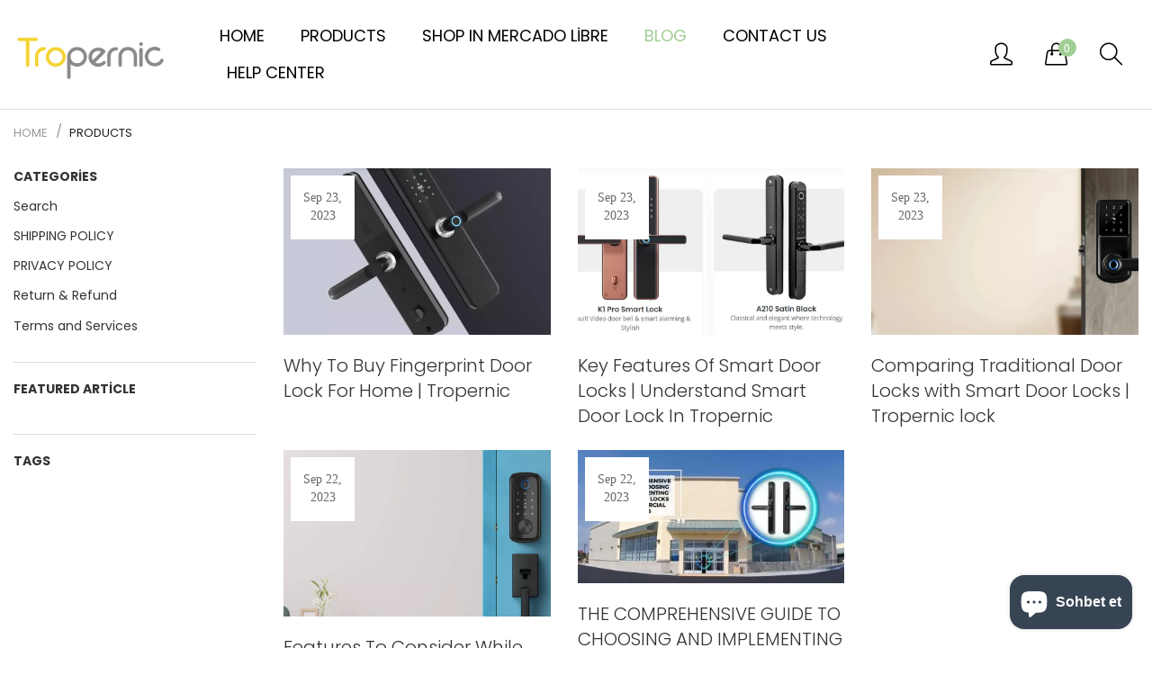

--- FILE ---
content_type: text/html; charset=utf-8
request_url: https://tropernic.com/tr/blogs/products
body_size: 20193
content:
<!doctype html>
  <!--[if IE 9]> <html class="ie9 no-js" lang="tr" dir=""> <![endif]-->
  <!--[if (gt IE 9)|!(IE)]><!--> <html class="no-js" lang="tr" dir="ltr"> <!--<![endif]-->
  
  

 <head>
    <base href="https://tropernic.com" />
    <meta charset="utf-8">
    <meta http-equiv="X-UA-Compatible" content="IE=edge,chrome=1">
    <meta name="viewport" content="width=device-width,minimum-scale=1,initial-scale=1">
    <meta name="theme-color" content="#7796A8">
    <link rel="canonical" href="https://tropernic.com/tr/blogs/products"><link rel="shortcut icon" href="//tropernic.com/cdn/shop/files/WechatIMG736_6eb3444a-5a86-4116-b5cc-dd15e945574c_32x32.png?v=1630611137" type="image/png"><title>Products
&ndash; Tropernic
</title><!-- /snippets/social-meta-tags.liquid --><meta property="og:site_name" content="Tropernic">
<meta property="og:url" content="https://tropernic.com/tr/blogs/products">
<meta property="og:title" content="Products">
<meta property="og:type" content="website">
<meta property="og:description" content="Tropernic">

<meta name="twitter:card" content="summary_large_image">
<meta name="twitter:title" content="Products">
<meta name="twitter:description" content="Tropernic">
<link href="https://fonts.googleapis.com/css?family=Oswald:300,400,500,600,700%7CPoppins:300,300i,400,400i,500,500i,600,600i,700,700i" rel="stylesheet">
<link href="https://fonts.googleapis.com/css?family=Oswald:300,400,500,600,700%7CPoppins:300,300i,400,400i,500,500i,600,600i,700,700i" rel="stylesheet" media="all and (min-width: 801px)">
<link href="//tropernic.com/cdn/shop/t/18/assets/style.scss.css?v=115922593075831032001690605480" rel="stylesheet" type="text/css" media="all"/>
  <link href="//tropernic.com/cdn/shop/t/18/assets/style-tablet.scss.css?v=98682657753971585481690605480" rel="stylesheet" type="text/css" media="all and (min-width: 551px)"/>
  <link href="//tropernic.com/cdn/shop/t/18/assets/style-desktop.scss.css?v=72594080732242543851690605480" rel="stylesheet" type="text/css" media="all and (min-width: 1261px)"/><link href="//tropernic.com/cdn/shop/t/18/assets/custom.scss?v=180599028045830494221690605480" rel="stylesheet" type="text/css" media="all"/>
    <script src="//cdn.shopify.com/s/javascripts/currencies.js" defer="defer"></script>
    <script>
    var theme = {};
    theme.current_page = "blog";
    theme.settings = {"color_primary":"#a1ce94","color_primary_hover":"#a1ce94","color_primary_custom":"#abfd00","color_secondary":"#767676","color_secondary_hover":"#767676","color_success":"#3adb76","color_success_hover":"#3adb76","color_warning":"#ffae00","color_warning_hover":"#ffae00","color_alert":"#cc4b37","color_alert_hover":"#cc4b37","color_light_gray":"#e6e6e6","color_medium_gray":"#a9a9aa","color_dark_gray":"#7f7f7f","color_page_bg":"#f1f2f4","color_page_link":"#333333","color_page_link_hover":"#a1ce94","color_page_heading":"#333333","color_page_paragraph":"#333333","color_page_icon":"#333333","color_page_border":"#dcdcdc","color_desktop_page_bg":"#ffffff","color_desktop_page_link":"#333333","color_desktop_page_link_hover":"#a1ce94","color_desktop_page_heading":"#333333","color_desktop_page_paragraph":"#333333","color_desktop_page_icon":"#060606","color_header_bg":"#ffffff","color_header_color":"#333333","color_header_desktop_bg":"#ffffff","color_header_desktop_color":"#000000","color_header_desktop_border":"#e5e5e5","color_top_nav_desktop_color":"#333333","color_top_nav_desktop_bg":"#ffffff","color_top_nav_desktop_border":"#e7e7e8","color_breadcrumb_desktop_bg":"#eaeaea","color_breadcrumb_desktop_color":"#333333","color_breadcrumb_desktop_hover_color":"#a1ce94","color_footer_bg":"#f5f7fa","color_footer_color":"#333333","color_footer_desktop_bg":"#f5f7fa","color_footer_desktop_color":"#333333","color_footer_desktop_title_color":"#333333","font_embed":"\u003clink href=\"https:\/\/fonts.googleapis.com\/css?family=Oswald:300,400,500,600,700%7CPoppins:300,300i,400,400i,500,500i,600,600i,700,700i\" rel=\"stylesheet\"\u003e","font_paragraph":"'Poppins', sans-serif","font_title":"'Poppins', sans-serif","font_desktop_embed":"\u003clink href=\"https:\/\/fonts.googleapis.com\/css?family=Oswald:300,400,500,600,700%7CPoppins:300,300i,400,400i,500,500i,600,600i,700,700i\" rel=\"stylesheet\"\u003e","font_desktop_paragraph":"'Poppins', sans-serif","font_desktop_title":"'Poppins', sans-serif","general_page_direction":"ltr","share_image":null,"general_button_to_top":true,"general_search_article":false,"general_ajax_cart_notification":"cart","general_compare_notification":true,"general_wishlist_notification":false,"dimension_mobile_height":500,"mailing_list_active":true,"news_title":"NEWSLETTER","news_sub":"Subscribe and get notified at first on the latest\nupdate and offers!","news_input_title":"Email Address","news_input":"john@tropernic.com","news_actiontext":"SEND","mailchimp_form_action":"https:\/\/codespot.us5.list-manage.com\/subscribe\/post?u=ed73bc2d2f8ae97778246702e\u0026amp;id=c63b4d644d","news_prevent":"Don’t show again","news_time":"10","mailing_bg":"\/\/tropernic.com\/cdn\/shop\/files\/bright-yellow-doorway-and-parked-bikes_ad7322e0-e729-427c-9b66-eb6797e5c49b.jpg?v=1688205099","favicon":"\/\/tropernic.com\/cdn\/shop\/files\/WechatIMG736_6eb3444a-5a86-4116-b5cc-dd15e945574c.png?v=1630611137","new_label":"Pages","new_labeltext":"New","new_labelbkg":"#bb363b","sale_label":"","sale_labeltext":"Sale","sale_labelbkg":"#a8c7a0","hot_label":"Shop","hot_labeltext":"Hot","hot_labelbkg":"#f39a78","currency_format":"money_format","supported_currencies":"USD INR GBP EUR JPY","default_currency":"USD","layout":"1","product_option":"Image:image | Color:color | Size:size | Dropdown:dropdown | Material:radio","product_color_mapping":"Red:#f44336 | Pink:#e91e63 | Purple:#9c27b0 | Deep purple:#673ab7 | Indigo:#3f51b5 | Blue:#2196f3 | Light blue:#03a9f4 | Cyan:#00bcd4 | Teal:#009688 | Green:#4caf50 | Light green:#8bc34a | Lime:#cddc39 | Yellow:#ffeb3b | Amber:#ffc107 | Orange:#ff9800 | Deep orange:#ff5722 | Brown:#795548 | Gray:#9e9e9e | Blue gray:#607d8b | Black:#000000 | White:#ffffff","product_item_retina":false,"product_item_description":true,"product_item_description_strcut":256,"product_item_quick_view":true,"product_item_compare":true,"product_item_wishlist":true,"product_item_rating":false,"product_item_option":true,"coloravailable":false,"product_item_vendor":true,"product_item_label":true,"product_item_label_sale":"-[percent]%","product_item_label_sale_color":"#ffffff","product_item_label_sale_bg":"#a8c7a0","product_item_label_new":"new","product_item_label_new_color":"#ffffff","product_item_label_new_bg":"#19cadd","product_item_label_hot":"hot","product_item_label_hot_color":"#ffffff","product_item_label_hot_bg":"#f44336","social_behance_link":"","social_blogger_link":"","social_dribble_link":"","social_facebook_link":"","social_gplus_link":"","social_instagram_link":"","social_linkedin_link":"","social_pinterest_link":"","social_snapchat_link":"","social_tumblr_link":"","social_twitter_link":"","social_vimeo_link":"","social_youtube_link":"https:\/\/youtube.com\/@tropernicsmart7074","social_custom_1_logo":"\/\/tropernic.com\/cdn\/shop\/files\/3936a78f795efcad620694b632d0754.jpg?v=1688113763","social_custom_1_title":"mercado libre","social_custom_1_link":"https:\/\/listado.mercadolibre.com.mx\/_CustId_1316317549","social_custom_2_logo":"\/\/tropernic.com\/cdn\/shop\/files\/OIP.jpg?v=1692149261","social_custom_2_title":"","social_custom_2_link":"","social_custom_3_logo":"\/\/tropernic.com\/cdn\/shop\/files\/OIP.jpg?v=1692149261","social_custom_3_title":"","social_custom_3_link":"","social_custom_4_logo":"\/\/tropernic.com\/cdn\/shop\/files\/OIP.jpg?v=1692149261","social_custom_4_title":"","social_custom_4_link":"","social_custom_5_logo":"\/\/tropernic.com\/cdn\/shop\/files\/OIP.jpg?v=1692149261","social_custom_5_title":"","social_custom_5_link":"","share_facebook":true,"share_twitter":true,"share_pinterest":true,"checkout_header_image":null,"checkout_logo_image":null,"checkout_logo_position":"left","checkout_logo_size":"medium","checkout_body_background_image":null,"checkout_body_background_color":"#ffffff","checkout_input_background_color_mode":"white","checkout_sidebar_background_image":null,"checkout_sidebar_background_color":"#fafafa","checkout_heading_font":"-apple-system, BlinkMacSystemFont, 'Segoe UI', Roboto, Helvetica, Arial, sans-serif, 'Apple Color Emoji', 'Segoe UI Emoji', 'Segoe UI Symbol'","checkout_body_font":"-apple-system, BlinkMacSystemFont, 'Segoe UI', Roboto, Helvetica, Arial, sans-serif, 'Apple Color Emoji', 'Segoe UI Emoji', 'Segoe UI Symbol'","checkout_accent_color":"#197bbd","checkout_button_color":"#197bbd","checkout_error_color":"#e32c2b","general_sticky_header_menu":true,"area1":"1","area2":"2","area3":"3","font_paragraph_url":"","font_title_url":"","font_desktop_paragraph_url":"","font_desktop_title_url":"","general_loading_screen":true,"general_loading_screen_logo":"","general_loading_screen_bg":"#ffffff","general_animation_loader":true,"color_desktop_page_border":"#dcdcdc","general_ajax_cart_popup":true,"show_multiple_currencies":true,"currency_heading":"","product_option_color":"Red:red | Pink:pink | Purple:purple | Deep purple:deep-purple | Indigo:indigo | Blue:blue | Light blue:light-blue | Cyan:cyan | Teal:teal | Green:green | Light green:light-green | Lime:lime | Yellow:yellow | Amber:amber | Orange:orange | Deep orange:deep-orange | Brown:brown | Gray:gray | Blue gray:blue-gray | Black:black | White:white","color_page_box_heading":"#ffffff","color_page_box_paragraph":"#ffffff","color_desktop_page_box_heading":"#ffffff","color_desktop_page_box_paragraph":"#ffffff","color_icon":"#1a1a1a","color_border":"#cccccc","color_header_mobile_bg":"#ffffff","color_header_mobile_color":"#1a1a1a","color_footer_mobile_bg":"#f1f2f4","color_footer_mobile_color":"#313233","nav_linklist":"","nav_linklist_left":"","nav_linklist_right":"","nav_sticky":true,"menu_label_1":"","menu_label_2":"","mega1_title":"","mega1_col1_linklist":"","mega1_col2_linklist":"","mega1_col3_banner":"","mega2_title":"","mega2_col1_linklist":"","mega2_col2_linklist":"","mega2_col3_linklist":"","mega2_col4_banner":"","mega3_title":"","mega3_col1_linklist":"","mega3_col2_linklist":"","mega3_col3_linklist":"","mega3_col4_linklist":"","mega3_col5_banner":"","color_text":"#3d4246","color_body_text":"#788188","color_sale_text":"#7796A8","color_borders":"#e8e9eb","color_button":"#7796A8","color_button_text":"#fff","color_small_button":"#fff","color_small_button_text":"#3d4246","color_text_field":"#fff","color_text_field_text":"#000","color_image_overlay_text":"#fff","color_image_overlay":"#3d4246","image_overlay_opacity":25,"color_body_bg":"#fff","type_header_family":"Google_Work+Sans_600_sans","type_header_base_size":"26px","type_base_family":"Google_Work+Sans_400_sans","type_base_size":"16px","type_bold_product_titles":false,"customer_layout":"customer_area"};
    theme.moneyFormat = "${{amount}}";
    theme.strings = {
      addToCart: "Add to cart",
      soldOut: "Sold out",
      unavailable: "Unavailable",
      showMore: "Show More",
      showLess: "Show Less",
      addressError: "Error looking up that address",
      addressNoResults: "No results for that address",
      addressQueryLimit: "You have exceeded the Google API usage limit. Consider upgrading to a \u003ca href=\"https:\/\/developers.google.com\/maps\/premium\/usage-limits\"\u003ePremium Plan\u003c\/a\u003e.",
      authError: "There was a problem authenticating your Google Maps account."
    };
    theme.currency = {
      currencyFormat: 'money_format',
      shopCurrency: 'USD',
      defaultCurrency: 'USD',
      moneyWithCurrencyFormat: "${{amount}} USD",
      moneyFormat: "${{amount}}"
    };
    document.documentElement.className = document.documentElement.className.replace('no-js', 'js');
    </script>
    <script>window.__webpack_public_path__ = "//tropernic.com/cdn/shop/t/18/assets/";</script>
    <script src="//tropernic.com/cdn/shop/t/18/assets/bundle-vendors.js?v=111477256133025093191690605480" defer="defer"></script>
    <script src="//tropernic.com/cdn/shop/t/18/assets/bundle.js?v=1605381002447320471690605480" defer="defer"></script>
    <!--[if (lte IE 9) ]><script src="//tropernic.com/cdn/shop/t/18/assets/match-media.min.js?v=22265819453975888031690605480" type="text/javascript"></script><![endif]--><!--[if (gt IE 9)|!(IE)]><!--><script src="//tropernic.com/cdn/shop/t/18/assets/lazysizes.js?v=174831369459615807681690605480" async="async"></script><!--<![endif]-->
    <!--[if lte IE 9]><script src="//tropernic.com/cdn/shop/t/18/assets/lazysizes.min.js?1370"></script><![endif]-->
    <script>window.performance && window.performance.mark && window.performance.mark('shopify.content_for_header.start');</script><meta id="shopify-digital-wallet" name="shopify-digital-wallet" content="/56223137972/digital_wallets/dialog">
<meta name="shopify-checkout-api-token" content="5ac9cc7272688a61018813e66113b11f">
<meta id="in-context-paypal-metadata" data-shop-id="56223137972" data-venmo-supported="true" data-environment="production" data-locale="en_US" data-paypal-v4="true" data-currency="USD">
<link rel="alternate" type="application/atom+xml" title="Feed" href="/tr/blogs/products.atom" />
<link rel="alternate" hreflang="x-default" href="https://tropernic.com/blogs/products">
<link rel="alternate" hreflang="en" href="https://tropernic.com/blogs/products">
<link rel="alternate" hreflang="da" href="https://tropernic.com/da/blogs/products">
<link rel="alternate" hreflang="eo" href="https://tropernic.com/eo/blogs/products">
<link rel="alternate" hreflang="uk" href="https://tropernic.com/uk/blogs/products">
<link rel="alternate" hreflang="is" href="https://tropernic.com/is/blogs/products">
<link rel="alternate" hreflang="id" href="https://tropernic.com/id/blogs/products">
<link rel="alternate" hreflang="ne" href="https://tropernic.com/ne/blogs/products">
<link rel="alternate" hreflang="de" href="https://tropernic.com/de/blogs/products">
<link rel="alternate" hreflang="it" href="https://tropernic.com/it/blogs/products">
<link rel="alternate" hreflang="tr" href="https://tropernic.com/tr/blogs/products">
<link rel="alternate" hreflang="no" href="https://tropernic.com/no/blogs/products">
<link rel="alternate" hreflang="ja" href="https://tropernic.com/ja/blogs/products">
<link rel="alternate" hreflang="fr" href="https://tropernic.com/fr/blogs/products">
<link rel="alternate" hreflang="th" href="https://tropernic.com/th/blogs/products">
<link rel="alternate" hreflang="pt" href="https://tropernic.com/pt/blogs/products">
<link rel="alternate" hreflang="pl" href="https://tropernic.com/pl/blogs/products">
<link rel="alternate" hreflang="zh-Hant" href="https://tropernic.com/zh/blogs/products">
<link rel="alternate" hreflang="es" href="https://tropernic.com/es/blogs/products">
<link rel="alternate" hreflang="ko" href="https://tropernic.com/ko/blogs/products">
<link rel="alternate" hreflang="zh-Hant-AC" href="https://tropernic.com/zh/blogs/products">
<link rel="alternate" hreflang="zh-Hant-AD" href="https://tropernic.com/zh/blogs/products">
<link rel="alternate" hreflang="zh-Hant-AE" href="https://tropernic.com/zh/blogs/products">
<link rel="alternate" hreflang="zh-Hant-AF" href="https://tropernic.com/zh/blogs/products">
<link rel="alternate" hreflang="zh-Hant-AG" href="https://tropernic.com/zh/blogs/products">
<link rel="alternate" hreflang="zh-Hant-AI" href="https://tropernic.com/zh/blogs/products">
<link rel="alternate" hreflang="zh-Hant-AL" href="https://tropernic.com/zh/blogs/products">
<link rel="alternate" hreflang="zh-Hant-AM" href="https://tropernic.com/zh/blogs/products">
<link rel="alternate" hreflang="zh-Hant-AO" href="https://tropernic.com/zh/blogs/products">
<link rel="alternate" hreflang="zh-Hant-AR" href="https://tropernic.com/zh/blogs/products">
<link rel="alternate" hreflang="zh-Hant-AT" href="https://tropernic.com/zh/blogs/products">
<link rel="alternate" hreflang="zh-Hant-AU" href="https://tropernic.com/zh/blogs/products">
<link rel="alternate" hreflang="zh-Hant-AW" href="https://tropernic.com/zh/blogs/products">
<link rel="alternate" hreflang="zh-Hant-AX" href="https://tropernic.com/zh/blogs/products">
<link rel="alternate" hreflang="zh-Hant-AZ" href="https://tropernic.com/zh/blogs/products">
<link rel="alternate" hreflang="zh-Hant-BA" href="https://tropernic.com/zh/blogs/products">
<link rel="alternate" hreflang="zh-Hant-BB" href="https://tropernic.com/zh/blogs/products">
<link rel="alternate" hreflang="zh-Hant-BD" href="https://tropernic.com/zh/blogs/products">
<link rel="alternate" hreflang="zh-Hant-BE" href="https://tropernic.com/zh/blogs/products">
<link rel="alternate" hreflang="zh-Hant-BF" href="https://tropernic.com/zh/blogs/products">
<link rel="alternate" hreflang="zh-Hant-BG" href="https://tropernic.com/zh/blogs/products">
<link rel="alternate" hreflang="zh-Hant-BH" href="https://tropernic.com/zh/blogs/products">
<link rel="alternate" hreflang="zh-Hant-BI" href="https://tropernic.com/zh/blogs/products">
<link rel="alternate" hreflang="zh-Hant-BJ" href="https://tropernic.com/zh/blogs/products">
<link rel="alternate" hreflang="zh-Hant-BL" href="https://tropernic.com/zh/blogs/products">
<link rel="alternate" hreflang="zh-Hant-BM" href="https://tropernic.com/zh/blogs/products">
<link rel="alternate" hreflang="zh-Hant-BN" href="https://tropernic.com/zh/blogs/products">
<link rel="alternate" hreflang="zh-Hant-BO" href="https://tropernic.com/zh/blogs/products">
<link rel="alternate" hreflang="zh-Hant-BQ" href="https://tropernic.com/zh/blogs/products">
<link rel="alternate" hreflang="zh-Hant-BR" href="https://tropernic.com/zh/blogs/products">
<link rel="alternate" hreflang="zh-Hant-BS" href="https://tropernic.com/zh/blogs/products">
<link rel="alternate" hreflang="zh-Hant-BT" href="https://tropernic.com/zh/blogs/products">
<link rel="alternate" hreflang="zh-Hant-BW" href="https://tropernic.com/zh/blogs/products">
<link rel="alternate" hreflang="zh-Hant-BY" href="https://tropernic.com/zh/blogs/products">
<link rel="alternate" hreflang="zh-Hant-BZ" href="https://tropernic.com/zh/blogs/products">
<link rel="alternate" hreflang="zh-Hant-CA" href="https://tropernic.com/zh/blogs/products">
<link rel="alternate" hreflang="zh-Hant-CC" href="https://tropernic.com/zh/blogs/products">
<link rel="alternate" hreflang="zh-Hant-CD" href="https://tropernic.com/zh/blogs/products">
<link rel="alternate" hreflang="zh-Hant-CF" href="https://tropernic.com/zh/blogs/products">
<link rel="alternate" hreflang="zh-Hant-CG" href="https://tropernic.com/zh/blogs/products">
<link rel="alternate" hreflang="zh-Hant-CH" href="https://tropernic.com/zh/blogs/products">
<link rel="alternate" hreflang="zh-Hant-CI" href="https://tropernic.com/zh/blogs/products">
<link rel="alternate" hreflang="zh-Hant-CK" href="https://tropernic.com/zh/blogs/products">
<link rel="alternate" hreflang="zh-Hant-CL" href="https://tropernic.com/zh/blogs/products">
<link rel="alternate" hreflang="zh-Hant-CM" href="https://tropernic.com/zh/blogs/products">
<link rel="alternate" hreflang="zh-Hant-CN" href="https://tropernic.com/zh/blogs/products">
<link rel="alternate" hreflang="zh-Hant-CO" href="https://tropernic.com/zh/blogs/products">
<link rel="alternate" hreflang="zh-Hant-CR" href="https://tropernic.com/zh/blogs/products">
<link rel="alternate" hreflang="zh-Hant-CV" href="https://tropernic.com/zh/blogs/products">
<link rel="alternate" hreflang="zh-Hant-CW" href="https://tropernic.com/zh/blogs/products">
<link rel="alternate" hreflang="zh-Hant-CX" href="https://tropernic.com/zh/blogs/products">
<link rel="alternate" hreflang="zh-Hant-CY" href="https://tropernic.com/zh/blogs/products">
<link rel="alternate" hreflang="zh-Hant-CZ" href="https://tropernic.com/zh/blogs/products">
<link rel="alternate" hreflang="zh-Hant-DE" href="https://tropernic.com/zh/blogs/products">
<link rel="alternate" hreflang="zh-Hant-DJ" href="https://tropernic.com/zh/blogs/products">
<link rel="alternate" hreflang="zh-Hant-DK" href="https://tropernic.com/zh/blogs/products">
<link rel="alternate" hreflang="zh-Hant-DM" href="https://tropernic.com/zh/blogs/products">
<link rel="alternate" hreflang="zh-Hant-DO" href="https://tropernic.com/zh/blogs/products">
<link rel="alternate" hreflang="zh-Hant-DZ" href="https://tropernic.com/zh/blogs/products">
<link rel="alternate" hreflang="zh-Hant-EC" href="https://tropernic.com/zh/blogs/products">
<link rel="alternate" hreflang="zh-Hant-EE" href="https://tropernic.com/zh/blogs/products">
<link rel="alternate" hreflang="zh-Hant-EG" href="https://tropernic.com/zh/blogs/products">
<link rel="alternate" hreflang="zh-Hant-EH" href="https://tropernic.com/zh/blogs/products">
<link rel="alternate" hreflang="zh-Hant-ER" href="https://tropernic.com/zh/blogs/products">
<link rel="alternate" hreflang="zh-Hant-ES" href="https://tropernic.com/zh/blogs/products">
<link rel="alternate" hreflang="zh-Hant-ET" href="https://tropernic.com/zh/blogs/products">
<link rel="alternate" hreflang="zh-Hant-FI" href="https://tropernic.com/zh/blogs/products">
<link rel="alternate" hreflang="zh-Hant-FJ" href="https://tropernic.com/zh/blogs/products">
<link rel="alternate" hreflang="zh-Hant-FK" href="https://tropernic.com/zh/blogs/products">
<link rel="alternate" hreflang="zh-Hant-FO" href="https://tropernic.com/zh/blogs/products">
<link rel="alternate" hreflang="zh-Hant-FR" href="https://tropernic.com/zh/blogs/products">
<link rel="alternate" hreflang="zh-Hant-GA" href="https://tropernic.com/zh/blogs/products">
<link rel="alternate" hreflang="zh-Hant-GB" href="https://tropernic.com/zh/blogs/products">
<link rel="alternate" hreflang="zh-Hant-GD" href="https://tropernic.com/zh/blogs/products">
<link rel="alternate" hreflang="zh-Hant-GE" href="https://tropernic.com/zh/blogs/products">
<link rel="alternate" hreflang="zh-Hant-GF" href="https://tropernic.com/zh/blogs/products">
<link rel="alternate" hreflang="zh-Hant-GG" href="https://tropernic.com/zh/blogs/products">
<link rel="alternate" hreflang="zh-Hant-GH" href="https://tropernic.com/zh/blogs/products">
<link rel="alternate" hreflang="zh-Hant-GI" href="https://tropernic.com/zh/blogs/products">
<link rel="alternate" hreflang="zh-Hant-GL" href="https://tropernic.com/zh/blogs/products">
<link rel="alternate" hreflang="zh-Hant-GM" href="https://tropernic.com/zh/blogs/products">
<link rel="alternate" hreflang="zh-Hant-GN" href="https://tropernic.com/zh/blogs/products">
<link rel="alternate" hreflang="zh-Hant-GP" href="https://tropernic.com/zh/blogs/products">
<link rel="alternate" hreflang="zh-Hant-GQ" href="https://tropernic.com/zh/blogs/products">
<link rel="alternate" hreflang="zh-Hant-GR" href="https://tropernic.com/zh/blogs/products">
<link rel="alternate" hreflang="zh-Hant-GS" href="https://tropernic.com/zh/blogs/products">
<link rel="alternate" hreflang="zh-Hant-GT" href="https://tropernic.com/zh/blogs/products">
<link rel="alternate" hreflang="zh-Hant-GW" href="https://tropernic.com/zh/blogs/products">
<link rel="alternate" hreflang="zh-Hant-GY" href="https://tropernic.com/zh/blogs/products">
<link rel="alternate" hreflang="zh-Hant-HK" href="https://tropernic.com/zh/blogs/products">
<link rel="alternate" hreflang="zh-Hant-HN" href="https://tropernic.com/zh/blogs/products">
<link rel="alternate" hreflang="zh-Hant-HR" href="https://tropernic.com/zh/blogs/products">
<link rel="alternate" hreflang="zh-Hant-HT" href="https://tropernic.com/zh/blogs/products">
<link rel="alternate" hreflang="zh-Hant-HU" href="https://tropernic.com/zh/blogs/products">
<link rel="alternate" hreflang="zh-Hant-ID" href="https://tropernic.com/zh/blogs/products">
<link rel="alternate" hreflang="zh-Hant-IE" href="https://tropernic.com/zh/blogs/products">
<link rel="alternate" hreflang="zh-Hant-IL" href="https://tropernic.com/zh/blogs/products">
<link rel="alternate" hreflang="zh-Hant-IM" href="https://tropernic.com/zh/blogs/products">
<link rel="alternate" hreflang="zh-Hant-IN" href="https://tropernic.com/zh/blogs/products">
<link rel="alternate" hreflang="zh-Hant-IO" href="https://tropernic.com/zh/blogs/products">
<link rel="alternate" hreflang="zh-Hant-IQ" href="https://tropernic.com/zh/blogs/products">
<link rel="alternate" hreflang="zh-Hant-IS" href="https://tropernic.com/zh/blogs/products">
<link rel="alternate" hreflang="zh-Hant-IT" href="https://tropernic.com/zh/blogs/products">
<link rel="alternate" hreflang="zh-Hant-JE" href="https://tropernic.com/zh/blogs/products">
<link rel="alternate" hreflang="zh-Hant-JM" href="https://tropernic.com/zh/blogs/products">
<link rel="alternate" hreflang="zh-Hant-JO" href="https://tropernic.com/zh/blogs/products">
<link rel="alternate" hreflang="zh-Hant-JP" href="https://tropernic.com/zh/blogs/products">
<link rel="alternate" hreflang="zh-Hant-KE" href="https://tropernic.com/zh/blogs/products">
<link rel="alternate" hreflang="zh-Hant-KG" href="https://tropernic.com/zh/blogs/products">
<link rel="alternate" hreflang="zh-Hant-KH" href="https://tropernic.com/zh/blogs/products">
<link rel="alternate" hreflang="zh-Hant-KI" href="https://tropernic.com/zh/blogs/products">
<link rel="alternate" hreflang="zh-Hant-KM" href="https://tropernic.com/zh/blogs/products">
<link rel="alternate" hreflang="zh-Hant-KN" href="https://tropernic.com/zh/blogs/products">
<link rel="alternate" hreflang="zh-Hant-KR" href="https://tropernic.com/zh/blogs/products">
<link rel="alternate" hreflang="zh-Hant-KW" href="https://tropernic.com/zh/blogs/products">
<link rel="alternate" hreflang="zh-Hant-KY" href="https://tropernic.com/zh/blogs/products">
<link rel="alternate" hreflang="zh-Hant-KZ" href="https://tropernic.com/zh/blogs/products">
<link rel="alternate" hreflang="zh-Hant-LA" href="https://tropernic.com/zh/blogs/products">
<link rel="alternate" hreflang="zh-Hant-LB" href="https://tropernic.com/zh/blogs/products">
<link rel="alternate" hreflang="zh-Hant-LC" href="https://tropernic.com/zh/blogs/products">
<link rel="alternate" hreflang="zh-Hant-LI" href="https://tropernic.com/zh/blogs/products">
<link rel="alternate" hreflang="zh-Hant-LK" href="https://tropernic.com/zh/blogs/products">
<link rel="alternate" hreflang="zh-Hant-LR" href="https://tropernic.com/zh/blogs/products">
<link rel="alternate" hreflang="zh-Hant-LS" href="https://tropernic.com/zh/blogs/products">
<link rel="alternate" hreflang="zh-Hant-LT" href="https://tropernic.com/zh/blogs/products">
<link rel="alternate" hreflang="zh-Hant-LU" href="https://tropernic.com/zh/blogs/products">
<link rel="alternate" hreflang="zh-Hant-LV" href="https://tropernic.com/zh/blogs/products">
<link rel="alternate" hreflang="zh-Hant-LY" href="https://tropernic.com/zh/blogs/products">
<link rel="alternate" hreflang="zh-Hant-MA" href="https://tropernic.com/zh/blogs/products">
<link rel="alternate" hreflang="zh-Hant-MC" href="https://tropernic.com/zh/blogs/products">
<link rel="alternate" hreflang="zh-Hant-MD" href="https://tropernic.com/zh/blogs/products">
<link rel="alternate" hreflang="zh-Hant-ME" href="https://tropernic.com/zh/blogs/products">
<link rel="alternate" hreflang="zh-Hant-MF" href="https://tropernic.com/zh/blogs/products">
<link rel="alternate" hreflang="zh-Hant-MG" href="https://tropernic.com/zh/blogs/products">
<link rel="alternate" hreflang="zh-Hant-MK" href="https://tropernic.com/zh/blogs/products">
<link rel="alternate" hreflang="zh-Hant-ML" href="https://tropernic.com/zh/blogs/products">
<link rel="alternate" hreflang="zh-Hant-MM" href="https://tropernic.com/zh/blogs/products">
<link rel="alternate" hreflang="zh-Hant-MN" href="https://tropernic.com/zh/blogs/products">
<link rel="alternate" hreflang="zh-Hant-MO" href="https://tropernic.com/zh/blogs/products">
<link rel="alternate" hreflang="zh-Hant-MQ" href="https://tropernic.com/zh/blogs/products">
<link rel="alternate" hreflang="zh-Hant-MR" href="https://tropernic.com/zh/blogs/products">
<link rel="alternate" hreflang="zh-Hant-MS" href="https://tropernic.com/zh/blogs/products">
<link rel="alternate" hreflang="zh-Hant-MT" href="https://tropernic.com/zh/blogs/products">
<link rel="alternate" hreflang="zh-Hant-MU" href="https://tropernic.com/zh/blogs/products">
<link rel="alternate" hreflang="zh-Hant-MV" href="https://tropernic.com/zh/blogs/products">
<link rel="alternate" hreflang="zh-Hant-MW" href="https://tropernic.com/zh/blogs/products">
<link rel="alternate" hreflang="zh-Hant-MX" href="https://tropernic.com/zh/blogs/products">
<link rel="alternate" hreflang="zh-Hant-MY" href="https://tropernic.com/zh/blogs/products">
<link rel="alternate" hreflang="zh-Hant-MZ" href="https://tropernic.com/zh/blogs/products">
<link rel="alternate" hreflang="zh-Hant-NA" href="https://tropernic.com/zh/blogs/products">
<link rel="alternate" hreflang="zh-Hant-NC" href="https://tropernic.com/zh/blogs/products">
<link rel="alternate" hreflang="zh-Hant-NE" href="https://tropernic.com/zh/blogs/products">
<link rel="alternate" hreflang="zh-Hant-NF" href="https://tropernic.com/zh/blogs/products">
<link rel="alternate" hreflang="zh-Hant-NG" href="https://tropernic.com/zh/blogs/products">
<link rel="alternate" hreflang="zh-Hant-NI" href="https://tropernic.com/zh/blogs/products">
<link rel="alternate" hreflang="zh-Hant-NL" href="https://tropernic.com/zh/blogs/products">
<link rel="alternate" hreflang="zh-Hant-NO" href="https://tropernic.com/zh/blogs/products">
<link rel="alternate" hreflang="zh-Hant-NP" href="https://tropernic.com/zh/blogs/products">
<link rel="alternate" hreflang="zh-Hant-NR" href="https://tropernic.com/zh/blogs/products">
<link rel="alternate" hreflang="zh-Hant-NU" href="https://tropernic.com/zh/blogs/products">
<link rel="alternate" hreflang="zh-Hant-NZ" href="https://tropernic.com/zh/blogs/products">
<link rel="alternate" hreflang="zh-Hant-OM" href="https://tropernic.com/zh/blogs/products">
<link rel="alternate" hreflang="zh-Hant-PA" href="https://tropernic.com/zh/blogs/products">
<link rel="alternate" hreflang="zh-Hant-PE" href="https://tropernic.com/zh/blogs/products">
<link rel="alternate" hreflang="zh-Hant-PF" href="https://tropernic.com/zh/blogs/products">
<link rel="alternate" hreflang="zh-Hant-PG" href="https://tropernic.com/zh/blogs/products">
<link rel="alternate" hreflang="zh-Hant-PH" href="https://tropernic.com/zh/blogs/products">
<link rel="alternate" hreflang="zh-Hant-PK" href="https://tropernic.com/zh/blogs/products">
<link rel="alternate" hreflang="zh-Hant-PL" href="https://tropernic.com/zh/blogs/products">
<link rel="alternate" hreflang="zh-Hant-PM" href="https://tropernic.com/zh/blogs/products">
<link rel="alternate" hreflang="zh-Hant-PN" href="https://tropernic.com/zh/blogs/products">
<link rel="alternate" hreflang="zh-Hant-PS" href="https://tropernic.com/zh/blogs/products">
<link rel="alternate" hreflang="zh-Hant-PT" href="https://tropernic.com/zh/blogs/products">
<link rel="alternate" hreflang="zh-Hant-PY" href="https://tropernic.com/zh/blogs/products">
<link rel="alternate" hreflang="zh-Hant-QA" href="https://tropernic.com/zh/blogs/products">
<link rel="alternate" hreflang="zh-Hant-RE" href="https://tropernic.com/zh/blogs/products">
<link rel="alternate" hreflang="zh-Hant-RO" href="https://tropernic.com/zh/blogs/products">
<link rel="alternate" hreflang="zh-Hant-RS" href="https://tropernic.com/zh/blogs/products">
<link rel="alternate" hreflang="zh-Hant-RU" href="https://tropernic.com/zh/blogs/products">
<link rel="alternate" hreflang="zh-Hant-RW" href="https://tropernic.com/zh/blogs/products">
<link rel="alternate" hreflang="zh-Hant-SA" href="https://tropernic.com/zh/blogs/products">
<link rel="alternate" hreflang="zh-Hant-SB" href="https://tropernic.com/zh/blogs/products">
<link rel="alternate" hreflang="zh-Hant-SC" href="https://tropernic.com/zh/blogs/products">
<link rel="alternate" hreflang="zh-Hant-SD" href="https://tropernic.com/zh/blogs/products">
<link rel="alternate" hreflang="zh-Hant-SE" href="https://tropernic.com/zh/blogs/products">
<link rel="alternate" hreflang="zh-Hant-SG" href="https://tropernic.com/zh/blogs/products">
<link rel="alternate" hreflang="zh-Hant-SH" href="https://tropernic.com/zh/blogs/products">
<link rel="alternate" hreflang="zh-Hant-SI" href="https://tropernic.com/zh/blogs/products">
<link rel="alternate" hreflang="zh-Hant-SJ" href="https://tropernic.com/zh/blogs/products">
<link rel="alternate" hreflang="zh-Hant-SK" href="https://tropernic.com/zh/blogs/products">
<link rel="alternate" hreflang="zh-Hant-SL" href="https://tropernic.com/zh/blogs/products">
<link rel="alternate" hreflang="zh-Hant-SM" href="https://tropernic.com/zh/blogs/products">
<link rel="alternate" hreflang="zh-Hant-SN" href="https://tropernic.com/zh/blogs/products">
<link rel="alternate" hreflang="zh-Hant-SO" href="https://tropernic.com/zh/blogs/products">
<link rel="alternate" hreflang="zh-Hant-SR" href="https://tropernic.com/zh/blogs/products">
<link rel="alternate" hreflang="zh-Hant-SS" href="https://tropernic.com/zh/blogs/products">
<link rel="alternate" hreflang="zh-Hant-ST" href="https://tropernic.com/zh/blogs/products">
<link rel="alternate" hreflang="zh-Hant-SV" href="https://tropernic.com/zh/blogs/products">
<link rel="alternate" hreflang="zh-Hant-SX" href="https://tropernic.com/zh/blogs/products">
<link rel="alternate" hreflang="zh-Hant-SZ" href="https://tropernic.com/zh/blogs/products">
<link rel="alternate" hreflang="zh-Hant-TA" href="https://tropernic.com/zh/blogs/products">
<link rel="alternate" hreflang="zh-Hant-TC" href="https://tropernic.com/zh/blogs/products">
<link rel="alternate" hreflang="zh-Hant-TD" href="https://tropernic.com/zh/blogs/products">
<link rel="alternate" hreflang="zh-Hant-TF" href="https://tropernic.com/zh/blogs/products">
<link rel="alternate" hreflang="zh-Hant-TG" href="https://tropernic.com/zh/blogs/products">
<link rel="alternate" hreflang="zh-Hant-TH" href="https://tropernic.com/zh/blogs/products">
<link rel="alternate" hreflang="zh-Hant-TJ" href="https://tropernic.com/zh/blogs/products">
<link rel="alternate" hreflang="zh-Hant-TK" href="https://tropernic.com/zh/blogs/products">
<link rel="alternate" hreflang="zh-Hant-TL" href="https://tropernic.com/zh/blogs/products">
<link rel="alternate" hreflang="zh-Hant-TM" href="https://tropernic.com/zh/blogs/products">
<link rel="alternate" hreflang="zh-Hant-TN" href="https://tropernic.com/zh/blogs/products">
<link rel="alternate" hreflang="zh-Hant-TO" href="https://tropernic.com/zh/blogs/products">
<link rel="alternate" hreflang="zh-Hant-TR" href="https://tropernic.com/zh/blogs/products">
<link rel="alternate" hreflang="zh-Hant-TT" href="https://tropernic.com/zh/blogs/products">
<link rel="alternate" hreflang="zh-Hant-TV" href="https://tropernic.com/zh/blogs/products">
<link rel="alternate" hreflang="zh-Hant-TW" href="https://tropernic.com/zh/blogs/products">
<link rel="alternate" hreflang="zh-Hant-TZ" href="https://tropernic.com/zh/blogs/products">
<link rel="alternate" hreflang="zh-Hant-UA" href="https://tropernic.com/zh/blogs/products">
<link rel="alternate" hreflang="zh-Hant-UG" href="https://tropernic.com/zh/blogs/products">
<link rel="alternate" hreflang="zh-Hant-UM" href="https://tropernic.com/zh/blogs/products">
<link rel="alternate" hreflang="zh-Hant-US" href="https://tropernic.com/zh/blogs/products">
<link rel="alternate" hreflang="zh-Hant-UY" href="https://tropernic.com/zh/blogs/products">
<link rel="alternate" hreflang="zh-Hant-UZ" href="https://tropernic.com/zh/blogs/products">
<link rel="alternate" hreflang="zh-Hant-VA" href="https://tropernic.com/zh/blogs/products">
<link rel="alternate" hreflang="zh-Hant-VC" href="https://tropernic.com/zh/blogs/products">
<link rel="alternate" hreflang="zh-Hant-VE" href="https://tropernic.com/zh/blogs/products">
<link rel="alternate" hreflang="zh-Hant-VG" href="https://tropernic.com/zh/blogs/products">
<link rel="alternate" hreflang="zh-Hant-VN" href="https://tropernic.com/zh/blogs/products">
<link rel="alternate" hreflang="zh-Hant-VU" href="https://tropernic.com/zh/blogs/products">
<link rel="alternate" hreflang="zh-Hant-WF" href="https://tropernic.com/zh/blogs/products">
<link rel="alternate" hreflang="zh-Hant-WS" href="https://tropernic.com/zh/blogs/products">
<link rel="alternate" hreflang="zh-Hant-XK" href="https://tropernic.com/zh/blogs/products">
<link rel="alternate" hreflang="zh-Hant-YE" href="https://tropernic.com/zh/blogs/products">
<link rel="alternate" hreflang="zh-Hant-YT" href="https://tropernic.com/zh/blogs/products">
<link rel="alternate" hreflang="zh-Hant-ZA" href="https://tropernic.com/zh/blogs/products">
<link rel="alternate" hreflang="zh-Hant-ZM" href="https://tropernic.com/zh/blogs/products">
<link rel="alternate" hreflang="zh-Hant-ZW" href="https://tropernic.com/zh/blogs/products">
<script async="async" src="/checkouts/internal/preloads.js?locale=tr-US"></script>
<script id="shopify-features" type="application/json">{"accessToken":"5ac9cc7272688a61018813e66113b11f","betas":["rich-media-storefront-analytics"],"domain":"tropernic.com","predictiveSearch":true,"shopId":56223137972,"locale":"tr"}</script>
<script>var Shopify = Shopify || {};
Shopify.shop = "tropernic.myshopify.com";
Shopify.locale = "tr";
Shopify.currency = {"active":"USD","rate":"1.0"};
Shopify.country = "US";
Shopify.theme = {"name":"Doris1234556 的副本","id":132011131060,"schema_name":null,"schema_version":null,"theme_store_id":null,"role":"main"};
Shopify.theme.handle = "null";
Shopify.theme.style = {"id":null,"handle":null};
Shopify.cdnHost = "tropernic.com/cdn";
Shopify.routes = Shopify.routes || {};
Shopify.routes.root = "/tr/";</script>
<script type="module">!function(o){(o.Shopify=o.Shopify||{}).modules=!0}(window);</script>
<script>!function(o){function n(){var o=[];function n(){o.push(Array.prototype.slice.apply(arguments))}return n.q=o,n}var t=o.Shopify=o.Shopify||{};t.loadFeatures=n(),t.autoloadFeatures=n()}(window);</script>
<script id="shop-js-analytics" type="application/json">{"pageType":"blog"}</script>
<script defer="defer" async type="module" src="//tropernic.com/cdn/shopifycloud/shop-js/modules/v2/client.init-shop-cart-sync_B9hrTPry.tr.esm.js"></script>
<script defer="defer" async type="module" src="//tropernic.com/cdn/shopifycloud/shop-js/modules/v2/chunk.common_DIgBBaVU.esm.js"></script>
<script type="module">
  await import("//tropernic.com/cdn/shopifycloud/shop-js/modules/v2/client.init-shop-cart-sync_B9hrTPry.tr.esm.js");
await import("//tropernic.com/cdn/shopifycloud/shop-js/modules/v2/chunk.common_DIgBBaVU.esm.js");

  window.Shopify.SignInWithShop?.initShopCartSync?.({"fedCMEnabled":true,"windoidEnabled":true});

</script>
<script>(function() {
  var isLoaded = false;
  function asyncLoad() {
    if (isLoaded) return;
    isLoaded = true;
    var urls = ["https:\/\/chimpstatic.com\/mcjs-connected\/js\/users\/d31c0c187713afdc1f99e590e\/b8dc7a77455fbe4803b230b69.js?shop=tropernic.myshopify.com"];
    for (var i = 0; i < urls.length; i++) {
      var s = document.createElement('script');
      s.type = 'text/javascript';
      s.async = true;
      s.src = urls[i];
      var x = document.getElementsByTagName('script')[0];
      x.parentNode.insertBefore(s, x);
    }
  };
  if(window.attachEvent) {
    window.attachEvent('onload', asyncLoad);
  } else {
    window.addEventListener('load', asyncLoad, false);
  }
})();</script>
<script id="__st">var __st={"a":56223137972,"offset":-28800,"reqid":"3caae155-f7b8-47be-94e5-30786a100f16-1768775722","pageurl":"tropernic.com\/tr\/blogs\/products","s":"blogs-80949444788","u":"071da9f1b734","p":"blog","rtyp":"blog","rid":80949444788};</script>
<script>window.ShopifyPaypalV4VisibilityTracking = true;</script>
<script id="captcha-bootstrap">!function(){'use strict';const t='contact',e='account',n='new_comment',o=[[t,t],['blogs',n],['comments',n],[t,'customer']],c=[[e,'customer_login'],[e,'guest_login'],[e,'recover_customer_password'],[e,'create_customer']],r=t=>t.map((([t,e])=>`form[action*='/${t}']:not([data-nocaptcha='true']) input[name='form_type'][value='${e}']`)).join(','),a=t=>()=>t?[...document.querySelectorAll(t)].map((t=>t.form)):[];function s(){const t=[...o],e=r(t);return a(e)}const i='password',u='form_key',d=['recaptcha-v3-token','g-recaptcha-response','h-captcha-response',i],f=()=>{try{return window.sessionStorage}catch{return}},m='__shopify_v',_=t=>t.elements[u];function p(t,e,n=!1){try{const o=window.sessionStorage,c=JSON.parse(o.getItem(e)),{data:r}=function(t){const{data:e,action:n}=t;return t[m]||n?{data:e,action:n}:{data:t,action:n}}(c);for(const[e,n]of Object.entries(r))t.elements[e]&&(t.elements[e].value=n);n&&o.removeItem(e)}catch(o){console.error('form repopulation failed',{error:o})}}const l='form_type',E='cptcha';function T(t){t.dataset[E]=!0}const w=window,h=w.document,L='Shopify',v='ce_forms',y='captcha';let A=!1;((t,e)=>{const n=(g='f06e6c50-85a8-45c8-87d0-21a2b65856fe',I='https://cdn.shopify.com/shopifycloud/storefront-forms-hcaptcha/ce_storefront_forms_captcha_hcaptcha.v1.5.2.iife.js',D={infoText:'hCaptcha ile korunuyor',privacyText:'Gizlilik',termsText:'Koşullar'},(t,e,n)=>{const o=w[L][v],c=o.bindForm;if(c)return c(t,g,e,D).then(n);var r;o.q.push([[t,g,e,D],n]),r=I,A||(h.body.append(Object.assign(h.createElement('script'),{id:'captcha-provider',async:!0,src:r})),A=!0)});var g,I,D;w[L]=w[L]||{},w[L][v]=w[L][v]||{},w[L][v].q=[],w[L][y]=w[L][y]||{},w[L][y].protect=function(t,e){n(t,void 0,e),T(t)},Object.freeze(w[L][y]),function(t,e,n,w,h,L){const[v,y,A,g]=function(t,e,n){const i=e?o:[],u=t?c:[],d=[...i,...u],f=r(d),m=r(i),_=r(d.filter((([t,e])=>n.includes(e))));return[a(f),a(m),a(_),s()]}(w,h,L),I=t=>{const e=t.target;return e instanceof HTMLFormElement?e:e&&e.form},D=t=>v().includes(t);t.addEventListener('submit',(t=>{const e=I(t);if(!e)return;const n=D(e)&&!e.dataset.hcaptchaBound&&!e.dataset.recaptchaBound,o=_(e),c=g().includes(e)&&(!o||!o.value);(n||c)&&t.preventDefault(),c&&!n&&(function(t){try{if(!f())return;!function(t){const e=f();if(!e)return;const n=_(t);if(!n)return;const o=n.value;o&&e.removeItem(o)}(t);const e=Array.from(Array(32),(()=>Math.random().toString(36)[2])).join('');!function(t,e){_(t)||t.append(Object.assign(document.createElement('input'),{type:'hidden',name:u})),t.elements[u].value=e}(t,e),function(t,e){const n=f();if(!n)return;const o=[...t.querySelectorAll(`input[type='${i}']`)].map((({name:t})=>t)),c=[...d,...o],r={};for(const[a,s]of new FormData(t).entries())c.includes(a)||(r[a]=s);n.setItem(e,JSON.stringify({[m]:1,action:t.action,data:r}))}(t,e)}catch(e){console.error('failed to persist form',e)}}(e),e.submit())}));const S=(t,e)=>{t&&!t.dataset[E]&&(n(t,e.some((e=>e===t))),T(t))};for(const o of['focusin','change'])t.addEventListener(o,(t=>{const e=I(t);D(e)&&S(e,y())}));const B=e.get('form_key'),M=e.get(l),P=B&&M;t.addEventListener('DOMContentLoaded',(()=>{const t=y();if(P)for(const e of t)e.elements[l].value===M&&p(e,B);[...new Set([...A(),...v().filter((t=>'true'===t.dataset.shopifyCaptcha))])].forEach((e=>S(e,t)))}))}(h,new URLSearchParams(w.location.search),n,t,e,['guest_login'])})(!0,!0)}();</script>
<script integrity="sha256-4kQ18oKyAcykRKYeNunJcIwy7WH5gtpwJnB7kiuLZ1E=" data-source-attribution="shopify.loadfeatures" defer="defer" src="//tropernic.com/cdn/shopifycloud/storefront/assets/storefront/load_feature-a0a9edcb.js" crossorigin="anonymous"></script>
<script data-source-attribution="shopify.dynamic_checkout.dynamic.init">var Shopify=Shopify||{};Shopify.PaymentButton=Shopify.PaymentButton||{isStorefrontPortableWallets:!0,init:function(){window.Shopify.PaymentButton.init=function(){};var t=document.createElement("script");t.src="https://tropernic.com/cdn/shopifycloud/portable-wallets/latest/portable-wallets.tr.js",t.type="module",document.head.appendChild(t)}};
</script>
<script data-source-attribution="shopify.dynamic_checkout.buyer_consent">
  function portableWalletsHideBuyerConsent(e){var t=document.getElementById("shopify-buyer-consent"),n=document.getElementById("shopify-subscription-policy-button");t&&n&&(t.classList.add("hidden"),t.setAttribute("aria-hidden","true"),n.removeEventListener("click",e))}function portableWalletsShowBuyerConsent(e){var t=document.getElementById("shopify-buyer-consent"),n=document.getElementById("shopify-subscription-policy-button");t&&n&&(t.classList.remove("hidden"),t.removeAttribute("aria-hidden"),n.addEventListener("click",e))}window.Shopify?.PaymentButton&&(window.Shopify.PaymentButton.hideBuyerConsent=portableWalletsHideBuyerConsent,window.Shopify.PaymentButton.showBuyerConsent=portableWalletsShowBuyerConsent);
</script>
<script data-source-attribution="shopify.dynamic_checkout.cart.bootstrap">document.addEventListener("DOMContentLoaded",(function(){function t(){return document.querySelector("shopify-accelerated-checkout-cart, shopify-accelerated-checkout")}if(t())Shopify.PaymentButton.init();else{new MutationObserver((function(e,n){t()&&(Shopify.PaymentButton.init(),n.disconnect())})).observe(document.body,{childList:!0,subtree:!0})}}));
</script>
<link id="shopify-accelerated-checkout-styles" rel="stylesheet" media="screen" href="https://tropernic.com/cdn/shopifycloud/portable-wallets/latest/accelerated-checkout-backwards-compat.css" crossorigin="anonymous">
<style id="shopify-accelerated-checkout-cart">
        #shopify-buyer-consent {
  margin-top: 1em;
  display: inline-block;
  width: 100%;
}

#shopify-buyer-consent.hidden {
  display: none;
}

#shopify-subscription-policy-button {
  background: none;
  border: none;
  padding: 0;
  text-decoration: underline;
  font-size: inherit;
  cursor: pointer;
}

#shopify-subscription-policy-button::before {
  box-shadow: none;
}

      </style>

<script>window.performance && window.performance.mark && window.performance.mark('shopify.content_for_header.end');</script>
  <script src="https://cdn.shopify.com/extensions/7bc9bb47-adfa-4267-963e-cadee5096caf/inbox-1252/assets/inbox-chat-loader.js" type="text/javascript" defer="defer"></script>
<link href="https://monorail-edge.shopifysvc.com" rel="dns-prefetch">
<script>(function(){if ("sendBeacon" in navigator && "performance" in window) {try {var session_token_from_headers = performance.getEntriesByType('navigation')[0].serverTiming.find(x => x.name == '_s').description;} catch {var session_token_from_headers = undefined;}var session_cookie_matches = document.cookie.match(/_shopify_s=([^;]*)/);var session_token_from_cookie = session_cookie_matches && session_cookie_matches.length === 2 ? session_cookie_matches[1] : "";var session_token = session_token_from_headers || session_token_from_cookie || "";function handle_abandonment_event(e) {var entries = performance.getEntries().filter(function(entry) {return /monorail-edge.shopifysvc.com/.test(entry.name);});if (!window.abandonment_tracked && entries.length === 0) {window.abandonment_tracked = true;var currentMs = Date.now();var navigation_start = performance.timing.navigationStart;var payload = {shop_id: 56223137972,url: window.location.href,navigation_start,duration: currentMs - navigation_start,session_token,page_type: "blog"};window.navigator.sendBeacon("https://monorail-edge.shopifysvc.com/v1/produce", JSON.stringify({schema_id: "online_store_buyer_site_abandonment/1.1",payload: payload,metadata: {event_created_at_ms: currentMs,event_sent_at_ms: currentMs}}));}}window.addEventListener('pagehide', handle_abandonment_event);}}());</script>
<script id="web-pixels-manager-setup">(function e(e,d,r,n,o){if(void 0===o&&(o={}),!Boolean(null===(a=null===(i=window.Shopify)||void 0===i?void 0:i.analytics)||void 0===a?void 0:a.replayQueue)){var i,a;window.Shopify=window.Shopify||{};var t=window.Shopify;t.analytics=t.analytics||{};var s=t.analytics;s.replayQueue=[],s.publish=function(e,d,r){return s.replayQueue.push([e,d,r]),!0};try{self.performance.mark("wpm:start")}catch(e){}var l=function(){var e={modern:/Edge?\/(1{2}[4-9]|1[2-9]\d|[2-9]\d{2}|\d{4,})\.\d+(\.\d+|)|Firefox\/(1{2}[4-9]|1[2-9]\d|[2-9]\d{2}|\d{4,})\.\d+(\.\d+|)|Chrom(ium|e)\/(9{2}|\d{3,})\.\d+(\.\d+|)|(Maci|X1{2}).+ Version\/(15\.\d+|(1[6-9]|[2-9]\d|\d{3,})\.\d+)([,.]\d+|)( \(\w+\)|)( Mobile\/\w+|) Safari\/|Chrome.+OPR\/(9{2}|\d{3,})\.\d+\.\d+|(CPU[ +]OS|iPhone[ +]OS|CPU[ +]iPhone|CPU IPhone OS|CPU iPad OS)[ +]+(15[._]\d+|(1[6-9]|[2-9]\d|\d{3,})[._]\d+)([._]\d+|)|Android:?[ /-](13[3-9]|1[4-9]\d|[2-9]\d{2}|\d{4,})(\.\d+|)(\.\d+|)|Android.+Firefox\/(13[5-9]|1[4-9]\d|[2-9]\d{2}|\d{4,})\.\d+(\.\d+|)|Android.+Chrom(ium|e)\/(13[3-9]|1[4-9]\d|[2-9]\d{2}|\d{4,})\.\d+(\.\d+|)|SamsungBrowser\/([2-9]\d|\d{3,})\.\d+/,legacy:/Edge?\/(1[6-9]|[2-9]\d|\d{3,})\.\d+(\.\d+|)|Firefox\/(5[4-9]|[6-9]\d|\d{3,})\.\d+(\.\d+|)|Chrom(ium|e)\/(5[1-9]|[6-9]\d|\d{3,})\.\d+(\.\d+|)([\d.]+$|.*Safari\/(?![\d.]+ Edge\/[\d.]+$))|(Maci|X1{2}).+ Version\/(10\.\d+|(1[1-9]|[2-9]\d|\d{3,})\.\d+)([,.]\d+|)( \(\w+\)|)( Mobile\/\w+|) Safari\/|Chrome.+OPR\/(3[89]|[4-9]\d|\d{3,})\.\d+\.\d+|(CPU[ +]OS|iPhone[ +]OS|CPU[ +]iPhone|CPU IPhone OS|CPU iPad OS)[ +]+(10[._]\d+|(1[1-9]|[2-9]\d|\d{3,})[._]\d+)([._]\d+|)|Android:?[ /-](13[3-9]|1[4-9]\d|[2-9]\d{2}|\d{4,})(\.\d+|)(\.\d+|)|Mobile Safari.+OPR\/([89]\d|\d{3,})\.\d+\.\d+|Android.+Firefox\/(13[5-9]|1[4-9]\d|[2-9]\d{2}|\d{4,})\.\d+(\.\d+|)|Android.+Chrom(ium|e)\/(13[3-9]|1[4-9]\d|[2-9]\d{2}|\d{4,})\.\d+(\.\d+|)|Android.+(UC? ?Browser|UCWEB|U3)[ /]?(15\.([5-9]|\d{2,})|(1[6-9]|[2-9]\d|\d{3,})\.\d+)\.\d+|SamsungBrowser\/(5\.\d+|([6-9]|\d{2,})\.\d+)|Android.+MQ{2}Browser\/(14(\.(9|\d{2,})|)|(1[5-9]|[2-9]\d|\d{3,})(\.\d+|))(\.\d+|)|K[Aa][Ii]OS\/(3\.\d+|([4-9]|\d{2,})\.\d+)(\.\d+|)/},d=e.modern,r=e.legacy,n=navigator.userAgent;return n.match(d)?"modern":n.match(r)?"legacy":"unknown"}(),u="modern"===l?"modern":"legacy",c=(null!=n?n:{modern:"",legacy:""})[u],f=function(e){return[e.baseUrl,"/wpm","/b",e.hashVersion,"modern"===e.buildTarget?"m":"l",".js"].join("")}({baseUrl:d,hashVersion:r,buildTarget:u}),m=function(e){var d=e.version,r=e.bundleTarget,n=e.surface,o=e.pageUrl,i=e.monorailEndpoint;return{emit:function(e){var a=e.status,t=e.errorMsg,s=(new Date).getTime(),l=JSON.stringify({metadata:{event_sent_at_ms:s},events:[{schema_id:"web_pixels_manager_load/3.1",payload:{version:d,bundle_target:r,page_url:o,status:a,surface:n,error_msg:t},metadata:{event_created_at_ms:s}}]});if(!i)return console&&console.warn&&console.warn("[Web Pixels Manager] No Monorail endpoint provided, skipping logging."),!1;try{return self.navigator.sendBeacon.bind(self.navigator)(i,l)}catch(e){}var u=new XMLHttpRequest;try{return u.open("POST",i,!0),u.setRequestHeader("Content-Type","text/plain"),u.send(l),!0}catch(e){return console&&console.warn&&console.warn("[Web Pixels Manager] Got an unhandled error while logging to Monorail."),!1}}}}({version:r,bundleTarget:l,surface:e.surface,pageUrl:self.location.href,monorailEndpoint:e.monorailEndpoint});try{o.browserTarget=l,function(e){var d=e.src,r=e.async,n=void 0===r||r,o=e.onload,i=e.onerror,a=e.sri,t=e.scriptDataAttributes,s=void 0===t?{}:t,l=document.createElement("script"),u=document.querySelector("head"),c=document.querySelector("body");if(l.async=n,l.src=d,a&&(l.integrity=a,l.crossOrigin="anonymous"),s)for(var f in s)if(Object.prototype.hasOwnProperty.call(s,f))try{l.dataset[f]=s[f]}catch(e){}if(o&&l.addEventListener("load",o),i&&l.addEventListener("error",i),u)u.appendChild(l);else{if(!c)throw new Error("Did not find a head or body element to append the script");c.appendChild(l)}}({src:f,async:!0,onload:function(){if(!function(){var e,d;return Boolean(null===(d=null===(e=window.Shopify)||void 0===e?void 0:e.analytics)||void 0===d?void 0:d.initialized)}()){var d=window.webPixelsManager.init(e)||void 0;if(d){var r=window.Shopify.analytics;r.replayQueue.forEach((function(e){var r=e[0],n=e[1],o=e[2];d.publishCustomEvent(r,n,o)})),r.replayQueue=[],r.publish=d.publishCustomEvent,r.visitor=d.visitor,r.initialized=!0}}},onerror:function(){return m.emit({status:"failed",errorMsg:"".concat(f," has failed to load")})},sri:function(e){var d=/^sha384-[A-Za-z0-9+/=]+$/;return"string"==typeof e&&d.test(e)}(c)?c:"",scriptDataAttributes:o}),m.emit({status:"loading"})}catch(e){m.emit({status:"failed",errorMsg:(null==e?void 0:e.message)||"Unknown error"})}}})({shopId: 56223137972,storefrontBaseUrl: "https://tropernic.com",extensionsBaseUrl: "https://extensions.shopifycdn.com/cdn/shopifycloud/web-pixels-manager",monorailEndpoint: "https://monorail-edge.shopifysvc.com/unstable/produce_batch",surface: "storefront-renderer",enabledBetaFlags: ["2dca8a86"],webPixelsConfigList: [{"id":"shopify-app-pixel","configuration":"{}","eventPayloadVersion":"v1","runtimeContext":"STRICT","scriptVersion":"0450","apiClientId":"shopify-pixel","type":"APP","privacyPurposes":["ANALYTICS","MARKETING"]},{"id":"shopify-custom-pixel","eventPayloadVersion":"v1","runtimeContext":"LAX","scriptVersion":"0450","apiClientId":"shopify-pixel","type":"CUSTOM","privacyPurposes":["ANALYTICS","MARKETING"]}],isMerchantRequest: false,initData: {"shop":{"name":"Tropernic","paymentSettings":{"currencyCode":"USD"},"myshopifyDomain":"tropernic.myshopify.com","countryCode":"US","storefrontUrl":"https:\/\/tropernic.com\/tr"},"customer":null,"cart":null,"checkout":null,"productVariants":[],"purchasingCompany":null},},"https://tropernic.com/cdn","fcfee988w5aeb613cpc8e4bc33m6693e112",{"modern":"","legacy":""},{"shopId":"56223137972","storefrontBaseUrl":"https:\/\/tropernic.com","extensionBaseUrl":"https:\/\/extensions.shopifycdn.com\/cdn\/shopifycloud\/web-pixels-manager","surface":"storefront-renderer","enabledBetaFlags":"[\"2dca8a86\"]","isMerchantRequest":"false","hashVersion":"fcfee988w5aeb613cpc8e4bc33m6693e112","publish":"custom","events":"[[\"page_viewed\",{}]]"});</script><script>
  window.ShopifyAnalytics = window.ShopifyAnalytics || {};
  window.ShopifyAnalytics.meta = window.ShopifyAnalytics.meta || {};
  window.ShopifyAnalytics.meta.currency = 'USD';
  var meta = {"page":{"pageType":"blog","resourceType":"blog","resourceId":80949444788,"requestId":"3caae155-f7b8-47be-94e5-30786a100f16-1768775722"}};
  for (var attr in meta) {
    window.ShopifyAnalytics.meta[attr] = meta[attr];
  }
</script>
<script class="analytics">
  (function () {
    var customDocumentWrite = function(content) {
      var jquery = null;

      if (window.jQuery) {
        jquery = window.jQuery;
      } else if (window.Checkout && window.Checkout.$) {
        jquery = window.Checkout.$;
      }

      if (jquery) {
        jquery('body').append(content);
      }
    };

    var hasLoggedConversion = function(token) {
      if (token) {
        return document.cookie.indexOf('loggedConversion=' + token) !== -1;
      }
      return false;
    }

    var setCookieIfConversion = function(token) {
      if (token) {
        var twoMonthsFromNow = new Date(Date.now());
        twoMonthsFromNow.setMonth(twoMonthsFromNow.getMonth() + 2);

        document.cookie = 'loggedConversion=' + token + '; expires=' + twoMonthsFromNow;
      }
    }

    var trekkie = window.ShopifyAnalytics.lib = window.trekkie = window.trekkie || [];
    if (trekkie.integrations) {
      return;
    }
    trekkie.methods = [
      'identify',
      'page',
      'ready',
      'track',
      'trackForm',
      'trackLink'
    ];
    trekkie.factory = function(method) {
      return function() {
        var args = Array.prototype.slice.call(arguments);
        args.unshift(method);
        trekkie.push(args);
        return trekkie;
      };
    };
    for (var i = 0; i < trekkie.methods.length; i++) {
      var key = trekkie.methods[i];
      trekkie[key] = trekkie.factory(key);
    }
    trekkie.load = function(config) {
      trekkie.config = config || {};
      trekkie.config.initialDocumentCookie = document.cookie;
      var first = document.getElementsByTagName('script')[0];
      var script = document.createElement('script');
      script.type = 'text/javascript';
      script.onerror = function(e) {
        var scriptFallback = document.createElement('script');
        scriptFallback.type = 'text/javascript';
        scriptFallback.onerror = function(error) {
                var Monorail = {
      produce: function produce(monorailDomain, schemaId, payload) {
        var currentMs = new Date().getTime();
        var event = {
          schema_id: schemaId,
          payload: payload,
          metadata: {
            event_created_at_ms: currentMs,
            event_sent_at_ms: currentMs
          }
        };
        return Monorail.sendRequest("https://" + monorailDomain + "/v1/produce", JSON.stringify(event));
      },
      sendRequest: function sendRequest(endpointUrl, payload) {
        // Try the sendBeacon API
        if (window && window.navigator && typeof window.navigator.sendBeacon === 'function' && typeof window.Blob === 'function' && !Monorail.isIos12()) {
          var blobData = new window.Blob([payload], {
            type: 'text/plain'
          });

          if (window.navigator.sendBeacon(endpointUrl, blobData)) {
            return true;
          } // sendBeacon was not successful

        } // XHR beacon

        var xhr = new XMLHttpRequest();

        try {
          xhr.open('POST', endpointUrl);
          xhr.setRequestHeader('Content-Type', 'text/plain');
          xhr.send(payload);
        } catch (e) {
          console.log(e);
        }

        return false;
      },
      isIos12: function isIos12() {
        return window.navigator.userAgent.lastIndexOf('iPhone; CPU iPhone OS 12_') !== -1 || window.navigator.userAgent.lastIndexOf('iPad; CPU OS 12_') !== -1;
      }
    };
    Monorail.produce('monorail-edge.shopifysvc.com',
      'trekkie_storefront_load_errors/1.1',
      {shop_id: 56223137972,
      theme_id: 132011131060,
      app_name: "storefront",
      context_url: window.location.href,
      source_url: "//tropernic.com/cdn/s/trekkie.storefront.cd680fe47e6c39ca5d5df5f0a32d569bc48c0f27.min.js"});

        };
        scriptFallback.async = true;
        scriptFallback.src = '//tropernic.com/cdn/s/trekkie.storefront.cd680fe47e6c39ca5d5df5f0a32d569bc48c0f27.min.js';
        first.parentNode.insertBefore(scriptFallback, first);
      };
      script.async = true;
      script.src = '//tropernic.com/cdn/s/trekkie.storefront.cd680fe47e6c39ca5d5df5f0a32d569bc48c0f27.min.js';
      first.parentNode.insertBefore(script, first);
    };
    trekkie.load(
      {"Trekkie":{"appName":"storefront","development":false,"defaultAttributes":{"shopId":56223137972,"isMerchantRequest":null,"themeId":132011131060,"themeCityHash":"7852274118778647767","contentLanguage":"tr","currency":"USD","eventMetadataId":"69348f18-2769-482e-820d-eb83fd5f6815"},"isServerSideCookieWritingEnabled":true,"monorailRegion":"shop_domain","enabledBetaFlags":["65f19447"]},"Session Attribution":{},"S2S":{"facebookCapiEnabled":false,"source":"trekkie-storefront-renderer","apiClientId":580111}}
    );

    var loaded = false;
    trekkie.ready(function() {
      if (loaded) return;
      loaded = true;

      window.ShopifyAnalytics.lib = window.trekkie;

      var originalDocumentWrite = document.write;
      document.write = customDocumentWrite;
      try { window.ShopifyAnalytics.merchantGoogleAnalytics.call(this); } catch(error) {};
      document.write = originalDocumentWrite;

      window.ShopifyAnalytics.lib.page(null,{"pageType":"blog","resourceType":"blog","resourceId":80949444788,"requestId":"3caae155-f7b8-47be-94e5-30786a100f16-1768775722","shopifyEmitted":true});

      var match = window.location.pathname.match(/checkouts\/(.+)\/(thank_you|post_purchase)/)
      var token = match? match[1]: undefined;
      if (!hasLoggedConversion(token)) {
        setCookieIfConversion(token);
        
      }
    });


        var eventsListenerScript = document.createElement('script');
        eventsListenerScript.async = true;
        eventsListenerScript.src = "//tropernic.com/cdn/shopifycloud/storefront/assets/shop_events_listener-3da45d37.js";
        document.getElementsByTagName('head')[0].appendChild(eventsListenerScript);

})();</script>
<script
  defer
  src="https://tropernic.com/cdn/shopifycloud/perf-kit/shopify-perf-kit-3.0.4.min.js"
  data-application="storefront-renderer"
  data-shop-id="56223137972"
  data-render-region="gcp-us-central1"
  data-page-type="blog"
  data-theme-instance-id="132011131060"
  data-theme-name=""
  data-theme-version=""
  data-monorail-region="shop_domain"
  data-resource-timing-sampling-rate="10"
  data-shs="true"
  data-shs-beacon="true"
  data-shs-export-with-fetch="true"
  data-shs-logs-sample-rate="1"
  data-shs-beacon-endpoint="https://tropernic.com/api/collect"
></script>
</head>
  <body class="doris template-blog suffix-">
    <header class="layout-header"><div id="shopify-section-theme-header" class="shopify-section"><!-- /sections/theme-header.liquid --><!-- /snippets/theme-header.liquid -->
<div class="header-wrap width-100" data-header-wrap> 
  <div class="header hide-for-large" data-header data-header-base>
    <div class="header-container"><!-- /snippets/theme-header-mobile.liquid -->
<div class="grid-x align-middle">
  <div class="cell auto">
    <div class="flex-container align-left" data-header-left><a class="header-button-back display-inline-block" data-header-back>
          <svg class="svg-icon">
            <use xlink:href="#icon-arrow-left" />
          </svg>
        </a></div>
  </div>
  <div class="cell shrink header-content flex-container flex-dir-column align-center-middle">
    <div data-header-default><h2 class="header-title">Products</h2></div>
  </div>
  <div class="cell auto">
    <div class="flex-container align-right" data-header-right><a class="header-icon-search display-inline-block" data-toggle="search-box"><em class="sli sli-magnifier"></em></a><div class="mini-cart display-inline-block">
        <a class="mini-cart-text display-block" data-toggle="mini-cart-info">
          <em class="mini-cart-icon sli sli-handbag">
            <span class="mini-cart-total" data-cart-total>0</span>
          </em>
        </a>
      </div>
    </div>
  </div>
</div></div>
  </div>
</div>

<div class="desktop-header show-for-large" data-sticky='{"stickTo": "body", "stickyClass": "sticky", "responsive": {"800": {"disable": true}}}'>
  <div class="grid-container">
    <div class="flex-container grid-x grid-margin-x">      
      <div class="desktop-header-logo cell small-12 medium-2 large-2 xlarge-2 xxlarge-2 xxxlarge-2"><div itemscope itemtype="http://schema.org/Organization">
          <a href="/" itemprop="url">
          <img src="//tropernic.com/cdn/shop/files/WechatIMG736_6eb3444a-5a86-4116-b5cc-dd15e945574c.png?v=1630611137" alt="Tropernic" />
        </a>
        </div></div>
      
      <div class="desktop-header-navigation cell small-12 medium-8 large-8 xlarge-8 xxlarge-8 xxxlarge-8">
        <div class="flex-container width-100 align-center"><!-- /snippets/theme-header-menu.liquid -->
<div class="header-menu horizontal">
  <ul class="header-menu-content dropdown menu horizontal" data-hover-delay="0" data-closing-time="0" data-dropdown-menu><li class="header-menu-root ">
        <a href="/tr" class="header-menu-root-link" data-handle="home">
          Home
          
        </a>
        
</li><li class="header-menu-root ">
        <a href="/tr/collections/all" class="header-menu-root-link" data-handle="products">
          Products
          
        </a>
        
<ul class="menu vertical submenu is-dropdown-submenu header-menu-submenu"><!-- /snippets/menu-child.liquid --><li>
   <a href="/tr/products/smart-deadbolt-a220">Smart deadbolt </a>
   </li><li>
   <a href="/tr/products/smart-lock-a290">Smart lock, A290</a>
   </li><li>
   <a href="/tr/products/smart-padlock">Smart padlock</a>
   </li><li>
   <a href="/tr/products/smart-gateway">Smart Gateway </a>
   </li><li>
   <a href="/tr/products/smart-keybox-ttlock-based-tuya-compatible">Smart keybox,Tuya App</a>
   </li><li>
   <a href="/tr/products/ttlock-keybox">Smart Lock Box , TTlock</a>
   </li></ul></li><li class="header-menu-root ">
        <a href="https://listado.mercadolibre.com.mx/_CustId_1316317549" class="header-menu-root-link" data-handle="shop-in-mercado-libre">
          shop IN Mercado Libre
          
        </a>
        
</li><li class="header-menu-root active">
        <a href="/tr/blogs/products" class="header-menu-root-link" data-handle="blog">
          Blog
          
        </a>
        
</li><li class="header-menu-root ">
        <a href="/tr/pages/contact-us" class="header-menu-root-link" data-handle="contact-us">
          Contact us
          
        </a>
        
</li><li class="header-menu-root ">
        <a href="/tr/pages/faq" class="header-menu-root-link" data-handle="help-center">
          Help Center
          
        </a>
        
<ul class="menu vertical submenu is-dropdown-submenu header-menu-submenu"><!-- /snippets/menu-child.liquid --><li>
   <a href="/tr/pages/about-us">About us</a>
   </li><li>
   <a href="/tr/pages/faq">FAQ</a>
   </li><li>
   <a href="/tr/pages/shipping-policy">Shipping Policy</a>
   </li><li>
   <a href="/tr/pages/return-refund">Return & Refund</a>
   </li><li>
   <a href="/tr/pages/terms-and-services">Terms and Services</a>
   </li><li>
   <a href="/tr/pages/privacy-policy">Privacy Policy</a>
   </li></ul></li></ul>
</div></div>
      </div>
      
      <div class="desktop-header-morelinks cell small-12 medium-2 large-2 xlarge-2 xxlarge-2 xxxlarge-2">
        <div class="desktop-header-user-nav desktop-header-account dropdown menu">
          <a class="icon-account display-block" data-toggle="account-box-desktop"><em class="sli sli-user"></em></a>              
          <ul class="dropdown-pane no-bullet" id="account-box-desktop" data-dropdown data-hover="true" data-hover-pane="true">
            
            <li class="not-login">
              <div class="account-login"><form method="post" action="/tr/account/login" id="customer_login_box" accept-charset="UTF-8" data-login-with-shop-sign-in="true"><input type="hidden" name="form_type" value="customer_login" /><input type="hidden" name="utf8" value="✓" /><input type="email" name="customer[email]" class="account-field " placeholder="Email" autocapitalize="off" autocomplete="email"><input type="password" value="" name="customer[password]" class="account-field " placeholder="Password" autocomplete="current-password"/><a href="/account/login#recover" class="account-login-recover">Forgot your password?</a><div class="sign-in_create-account">
                    <button type="submit" class="button account-login-submit">Sign In</button>
                    <!-- <div>NOT MEMBER? BECOME ON TODAY</div> -->
                    <a class="account-login-register" href="/account/register">Create account</a>
                </div></form></div>
            </li>
            
          </ul>
        </div>
        <div class="desktop-header-wishlist" data-wishlist-link-block>
          <a href="/pages/wish-list" class="display-block">
            <em class="sli sli-heart">
              <span class="header-counter-pill" data-wishlist-count></span>
            </em>
          </a>
        </div>
        <div class="morelinks-cart">
          <div class="desktop-header-user-nav desktop-header-mini-cart mini-cart">
            <a class="display-block" data-toggle="mini-cart-desktop-info">
              <em class="mini-cart-icon sli sli-handbag">
                <span class="header-counter-pill mini-cart-total" data-cart-total>0</span>
              </em>
            </a>
          </div>
        </div>
        <div class="morelinks-search">
          <div class="desktop-header-user-nav desktop-header-search">
            <a class="icon-search display-block" data-toggle="search-box-desktop"><em class="sli sli-magnifier"></em></a>
          </div>
        </div>
      </div>
    </div>
  </div>
</div></div></header>
    <main role="main" class="layout-main">
      
        <!-- /templates/blog.liquid --><div id="shopify-section-blog-template" class="shopify-section blog"><!-- /sections/blog-template.liquid --><!-- /snippets/breadcrumbs.liquid --><div class="breadcrumb">
    <div class="grid-container flex-container">
      <ul class="breadcrumbs">
        <li itemscope itemtype="http://data-vocabulary.org/Breadcrumb">
          <a href="https://tropernic.com" title="Tropernic" itemprop="url">
            <span itemprop="title">Home</span>
          </a>
        </li><li itemscope itemtype="http://data-vocabulary.org/Breadcrumb">
            <a href="https://tropernic.com/tr/blogs/products" title="Products" itemprop="url">
              <span itemprop="title">Products</span>
            </a>
          </li></ul>
    </div>
  </div><div class="grid-container">
    <div class="grid-x grid-margin-x"><div class="cell small-12 large-3 layout-left-sidebar show-for-large" data-layout-left-sidebar><!-- /snippets/blog-link-list.liquid --><div class="layout-sidebar blog-link-list "><div class="layout-sidebar-title">
      <h3>Categories</h3>
    </div><div class="layout-sidebar-content"><ul class="blog-category-list vertical menu accordion-menu margin-0" data-accordion-menu data-submenu-toggle="true"><li class="">
            <a href="/tr/search">Search</a>
            </li><li class="">
            <a href="/tr/pages/shipping-policy">SHIPPING POLICY</a>
            </li><li class="">
            <a href="/tr/pages/privacy-policy">PRIVACY POLICY</a>
            </li><li class="">
            <a href="/tr/pages/return-refund">Return & Refund</a>
            </li><li class="">
            <a href="/tr/pages/terms-and-services">Terms and Services</a>
            </li></ul></div>
</div><!-- /snippets/blog-article.liquid --><div class="layout-sidebar blog-featured-article "><div class="layout-sidebar-title">
      <h3>Featured Article</h3>
    </div><div class="layout-sidebar-content">
    <div class="grid-x grid-margin-x small-up-1 medium-up-1 large-up-1 xlarge-up-1 xxlarge-up-1 xxxlarge-up-1">
      
    </div>
  </div>
</div><!-- /snippets/blog-tag.liquid --><div class="layout-sidebar blog-tag "><div class="layout-sidebar-title">
      <h3>Tags</h3>
    </div><div class="layout-sidebar-content">
    </div>
</div></div><div class="cell auto layout-content"><div class="grid-x grid-margin-x small-up-1 medium-up-1 large-up-2 xlarge-up-3 xxlarge-up-3 xxxlarge-up-3" data-blog-container ><div class="cell article-grid">
              <div class="article-item"><div class="article-item-thumb">
                    <a href="/tr/blogs/products/why-to-buy-fingerprint-door-lock-for-home-tropernic" class="display-block"><img src="//tropernic.com/cdn/shop/t/18/assets/icon-loader-clock.svg?v=116133719845723937031690605480" data-src="//tropernic.com/cdn/shop/articles/20230923154758_450x281_crop_center.png?v=1695455353" data-srcset="//tropernic.com/cdn/shop/articles/20230923154758_450x281_crop_center.png?v=1695455353 800w, //tropernic.com/cdn/shop/articles/20230923154758_450x281_crop_center@2x.png?v=1695455353 1440w, //tropernic.com/cdn/shop/articles/20230923154758_450x281_crop_center@3x.png?v=1695455353 1920w" class="article-item-image width-100 lazyload" alt="Why To Buy Fingerprint Door Lock For Home | Tropernic"/>
                      <noscript><img src="//tropernic.com/cdn/shop/articles/20230923154758_450x281_crop_center.png?v=1695455353" class="article-item-image width-100" alt="Why To Buy Fingerprint Door Lock For Home | Tropernic"/></noscript>
                    </a>
                  </div><div class="article-item-caption">
                  <div class="article-item-info">
                    <span class="article-item-date">Sep 23, 2023</span>
                  </div>        
                  <h2 class="article-item-title">
                    <a href="/tr/blogs/products/why-to-buy-fingerprint-door-lock-for-home-tropernic">Why To Buy Fingerprint Door Lock For Home | Tropernic</a>
                  </h2>
                </div>
              </div>
            </div><div class="cell article-grid">
              <div class="article-item"><div class="article-item-thumb">
                    <a href="/tr/blogs/products/key-features-of-smart-door-locks-understand-smart-door-lock-in-tropernic" class="display-block"><img src="//tropernic.com/cdn/shop/t/18/assets/icon-loader-clock.svg?v=116133719845723937031690605480" data-src="//tropernic.com/cdn/shop/articles/20230923151815_450x281_crop_center.png?v=1695453845" data-srcset="//tropernic.com/cdn/shop/articles/20230923151815_450x281_crop_center.png?v=1695453845 800w, //tropernic.com/cdn/shop/articles/20230923151815_450x281_crop_center@2x.png?v=1695453845 1440w, //tropernic.com/cdn/shop/articles/20230923151815_450x281_crop_center@3x.png?v=1695453845 1920w" class="article-item-image width-100 lazyload" alt="Key Features Of Smart Door Locks | Understand Smart Door Lock In Tropernic"/>
                      <noscript><img src="//tropernic.com/cdn/shop/articles/20230923151815_450x281_crop_center.png?v=1695453845" class="article-item-image width-100" alt="Key Features Of Smart Door Locks | Understand Smart Door Lock In Tropernic"/></noscript>
                    </a>
                  </div><div class="article-item-caption">
                  <div class="article-item-info">
                    <span class="article-item-date">Sep 23, 2023</span>
                  </div>        
                  <h2 class="article-item-title">
                    <a href="/tr/blogs/products/key-features-of-smart-door-locks-understand-smart-door-lock-in-tropernic">Key Features Of Smart Door Locks | Understand Smart Door Lock In Tropernic</a>
                  </h2>
                </div>
              </div>
            </div><div class="cell article-grid">
              <div class="article-item"><div class="article-item-thumb">
                    <a href="/tr/blogs/products/comparing-traditional-door-locks-with-smart-door-locks-tropernic-lock" class="display-block"><img src="//tropernic.com/cdn/shop/t/18/assets/icon-loader-clock.svg?v=116133719845723937031690605480" data-src="//tropernic.com/cdn/shop/articles/20230923145216_450x281_crop_center.jpg?v=1695452538" data-srcset="//tropernic.com/cdn/shop/articles/20230923145216_450x281_crop_center.jpg?v=1695452538 800w, //tropernic.com/cdn/shop/articles/20230923145216_450x281_crop_center@2x.jpg?v=1695452538 1440w, //tropernic.com/cdn/shop/articles/20230923145216_450x281_crop_center@3x.jpg?v=1695452538 1920w" class="article-item-image width-100 lazyload" alt="Comparing Traditional Door Locks with Smart Door Locks | Tropernic lock"/>
                      <noscript><img src="//tropernic.com/cdn/shop/articles/20230923145216_450x281_crop_center.jpg?v=1695452538" class="article-item-image width-100" alt="Comparing Traditional Door Locks with Smart Door Locks | Tropernic lock"/></noscript>
                    </a>
                  </div><div class="article-item-caption">
                  <div class="article-item-info">
                    <span class="article-item-date">Sep 23, 2023</span>
                  </div>        
                  <h2 class="article-item-title">
                    <a href="/tr/blogs/products/comparing-traditional-door-locks-with-smart-door-locks-tropernic-lock">Comparing Traditional Door Locks with Smart Door Locks | Tropernic lock</a>
                  </h2>
                </div>
              </div>
            </div><div class="cell article-grid">
              <div class="article-item"><div class="article-item-thumb">
                    <a href="/tr/blogs/products/features-to-consider-while-buying-smart-door-lock-tropernic-lock" class="display-block"><img src="//tropernic.com/cdn/shop/t/18/assets/icon-loader-clock.svg?v=116133719845723937031690605480" data-src="//tropernic.com/cdn/shop/articles/20230923143510_450x281_crop_center.jpg?v=1695451104" data-srcset="//tropernic.com/cdn/shop/articles/20230923143510_450x281_crop_center.jpg?v=1695451104 800w, //tropernic.com/cdn/shop/articles/20230923143510_450x281_crop_center@2x.jpg?v=1695451104 1440w, //tropernic.com/cdn/shop/articles/20230923143510_450x281_crop_center@3x.jpg?v=1695451104 1920w" class="article-item-image width-100 lazyload" alt="Features To Consider While Buying Smart Door Lock | Tropernic lock"/>
                      <noscript><img src="//tropernic.com/cdn/shop/articles/20230923143510_450x281_crop_center.jpg?v=1695451104" class="article-item-image width-100" alt="Features To Consider While Buying Smart Door Lock | Tropernic lock"/></noscript>
                    </a>
                  </div><div class="article-item-caption">
                  <div class="article-item-info">
                    <span class="article-item-date">Sep 22, 2023</span>
                  </div>        
                  <h2 class="article-item-title">
                    <a href="/tr/blogs/products/features-to-consider-while-buying-smart-door-lock-tropernic-lock">Features To Consider While Buying Smart Door Lock | Tropernic lock</a>
                  </h2>
                </div>
              </div>
            </div><div class="cell article-grid">
              <div class="article-item"><div class="article-item-thumb">
                    <a href="/tr/blogs/products/the-comprehensive-guide-to-choosing-and-implementing-smart-door-locks-for-commercial-spaces" class="display-block"><img src="//tropernic.com/cdn/shop/t/18/assets/icon-loader-clock.svg?v=116133719845723937031690605480" data-src="//tropernic.com/cdn/shop/articles/4cbb27e5-b720-47f2-b9a1-1adfbf18f629_450x281_crop_center.jpg?v=1695450158" data-srcset="//tropernic.com/cdn/shop/articles/4cbb27e5-b720-47f2-b9a1-1adfbf18f629_450x281_crop_center.jpg?v=1695450158 800w, //tropernic.com/cdn/shop/articles/4cbb27e5-b720-47f2-b9a1-1adfbf18f629_450x281_crop_center@2x.jpg?v=1695450158 1440w, //tropernic.com/cdn/shop/articles/4cbb27e5-b720-47f2-b9a1-1adfbf18f629_450x281_crop_center@3x.jpg?v=1695450158 1920w" class="article-item-image width-100 lazyload" alt="THE COMPREHENSIVE GUIDE TO CHOOSING AND IMPLEMENTING SMART DOOR LOCKS FOR COMMERCIAL SPACES"/>
                      <noscript><img src="//tropernic.com/cdn/shop/articles/4cbb27e5-b720-47f2-b9a1-1adfbf18f629_450x281_crop_center.jpg?v=1695450158" class="article-item-image width-100" alt="THE COMPREHENSIVE GUIDE TO CHOOSING AND IMPLEMENTING SMART DOOR LOCKS FOR COMMERCIAL SPACES"/></noscript>
                    </a>
                  </div><div class="article-item-caption">
                  <div class="article-item-info">
                    <span class="article-item-date">Sep 22, 2023</span>
                  </div>        
                  <h2 class="article-item-title">
                    <a href="/tr/blogs/products/the-comprehensive-guide-to-choosing-and-implementing-smart-door-locks-for-commercial-spaces">THE COMPREHENSIVE GUIDE TO CHOOSING AND IMPLEMENTING SMART DOOR LOCKS FOR COMMERCIAL SPACES</a>
                  </h2>
                </div>
              </div>
            </div></div>
        <a href="" data-infinite-link></a>
        <div class="text-center hide" data-infinite-loader>
          <img src="//tropernic.com/cdn/shop/t/18/assets/icon-loader-clock.svg?v=116133719845723937031690605480" alt="loader"/>
        </div>
        <div class="blog-pagination flex-container align-right show-for-large"></div></div></div>
  </div>
</div>
      
    </main>
    <footer class="layout-footer"><div id="shopify-section-theme-footer" class="shopify-section"><!-- /sections/theme-footer.liquid --><!-- /snippets/theme-footer.liquid -->
<div class="footer">
  
  <div class="grid-container"> 
    <div class="grid-x grid-margin-x all-list-footer">
          <div class="cell footer-information-responsive medium-6  large-3 ">
            <div class="footer-information">
              <div class="footer-logo"><a href="https://tropernic.com"><img src="//tropernic.com/cdn/shop/files/WechatIMG736_6eb3444a-5a86-4116-b5cc-dd15e945574c.png?v=1630611137" alt="" /></a></div>
              <div class="footer-desc"></div>
              <div class="footer-address"><em class="sli sli-location-pin"></em> Room 1309, Unit 2, Building 1, No. 229 Fukang Road, Dalang Town, Dongguan City, Guangdong Province, China</div>
              <div class="footer-phone"><em class="sli sli-phone"></em> +8613532908671      + 8613750460504</div>
              <div class="footer-email"><em class="sli sli-envelope"></em> john@tropernic.com  Tropernic@outlook.com</div>
            </div>
          </div>
        

<div class="cell medium-4 large-2  hide-for-small-only">
              <div class="footer-linklist-1"><h3 class="footer-title">
                    Company
                  </h3><ul class="no-bullet linklist-content"><li>
                      <a href="/tr/pages/contact-us">Contact us</a>           
                    </li><li>
                      <a href="/tr/pages/about-us">About US</a>           
                    </li><li>
                      <a href="/tr/pages/faq">FAQ</a>           
                    </li></ul>
              </div>
            </div><div class="cell large-2  show-for-small-only">
              <div class="accordion footer-linklist-1 footer-linklist-accordion" data-allow-all-closed="true" data-accordion>
                <div class="accordion-item" data-accordion-item>
                  <a class="accordion-title footer-linklist-accordion-title">Company</a>
                  <div class="accordion-content padding-vertical-0" data-tab-content>
                    <ul class="no-bullet footer-linklist-accordion-content margin-0"><li class="footer-linklist-accordion-item">
                          <a href="/tr/pages/contact-us">Contact us</a>           
                        </li><li class="footer-linklist-accordion-item">
                          <a href="/tr/pages/about-us">About US</a>           
                        </li><li class="footer-linklist-accordion-item">
                          <a href="/tr/pages/faq">FAQ</a>           
                        </li></ul>
                  </div>
                </div>
              </div>
            </div>
<div class="cell medium-4 large-2  hide-for-small-only">
              <div class="footer-linklist-1"><h3 class="footer-title">
                    Useful links
                  </h3><ul class="no-bullet linklist-content"><li>
                      <a href="/tr/search">Search</a>           
                    </li><li>
                      <a href="/tr/pages/shipping-policy">SHIPPING POLICY</a>           
                    </li><li>
                      <a href="/tr/pages/privacy-policy">PRIVACY POLICY</a>           
                    </li><li>
                      <a href="/tr/pages/return-refund">Return &amp; Refund</a>           
                    </li><li>
                      <a href="/tr/pages/terms-and-services">Terms and Services</a>           
                    </li></ul>
              </div>
            </div><div class="cell large-2  show-for-small-only">
              <div class="accordion footer-linklist-1 footer-linklist-accordion" data-allow-all-closed="true" data-accordion>
                <div class="accordion-item" data-accordion-item>
                  <a class="accordion-title footer-linklist-accordion-title">Useful links</a>
                  <div class="accordion-content padding-vertical-0" data-tab-content>
                    <ul class="no-bullet footer-linklist-accordion-content margin-0"><li class="footer-linklist-accordion-item">
                          <a href="/tr/search">Search</a>           
                        </li><li class="footer-linklist-accordion-item">
                          <a href="/tr/pages/shipping-policy">SHIPPING POLICY</a>           
                        </li><li class="footer-linklist-accordion-item">
                          <a href="/tr/pages/privacy-policy">PRIVACY POLICY</a>           
                        </li><li class="footer-linklist-accordion-item">
                          <a href="/tr/pages/return-refund">Return &amp; Refund</a>           
                        </li><li class="footer-linklist-accordion-item">
                          <a href="/tr/pages/terms-and-services">Terms and Services</a>           
                        </li></ul>
                  </div>
                </div>
              </div>
            </div>
<div class="cell medium-4 large-2  hide-for-small-only">
              <div class="footer-linklist-1"><h3 class="footer-title">
                    Shopping
                  </h3><ul class="no-bullet linklist-content"><li>
                      <a href="/tr">Home</a>           
                    </li><li>
                      <a href="/tr/collections/all">Products</a>           
                    </li><li>
                      <a href="https://listado.mercadolibre.com.mx/_CustId_1316317549">shop IN Mercado Libre</a>           
                    </li><li>
                      <a href="/tr/blogs/products">Blog</a>           
                    </li><li>
                      <a href="/tr/pages/contact-us">Contact us</a>           
                    </li><li>
                      <a href="/tr/pages/faq">Help Center</a>           
                    </li></ul>
              </div>
            </div><div class="cell large-2  show-for-small-only">
              <div class="accordion footer-linklist-1 footer-linklist-accordion" data-allow-all-closed="true" data-accordion>
                <div class="accordion-item" data-accordion-item>
                  <a class="accordion-title footer-linklist-accordion-title">Shopping</a>
                  <div class="accordion-content padding-vertical-0" data-tab-content>
                    <ul class="no-bullet footer-linklist-accordion-content margin-0"><li class="footer-linklist-accordion-item">
                          <a href="/tr">Home</a>           
                        </li><li class="footer-linklist-accordion-item">
                          <a href="/tr/collections/all">Products</a>           
                        </li><li class="footer-linklist-accordion-item">
                          <a href="https://listado.mercadolibre.com.mx/_CustId_1316317549">shop IN Mercado Libre</a>           
                        </li><li class="footer-linklist-accordion-item">
                          <a href="/tr/blogs/products">Blog</a>           
                        </li><li class="footer-linklist-accordion-item">
                          <a href="/tr/pages/contact-us">Contact us</a>           
                        </li><li class="footer-linklist-accordion-item">
                          <a href="/tr/pages/faq">Help Center</a>           
                        </li></ul>
                  </div>
                </div>
              </div>
            </div>
<div class="cell footer-newsletter-responsive medium-6 large-3 ">
            <div class="footer-newsletter"><div class="footer-newsletter-title">
                <div class="heading">Join Our Newsletter</div>
                <div class="desc">Receive our latest updates</div>
              </div><div class="footer-newsletter-content"><form method="post" action="/tr/contact#contact_form" id="contact_form" accept-charset="UTF-8" class="contact-form"><input type="hidden" name="form_type" value="contact" /><input type="hidden" name="utf8" value="✓" /><div class="grid-x footer-newsletter-wrap"> 
                    <div class="cell large-auto">
                      <input type="email" class="footer-newsletter-field" name="EMAIL" placeholder="Enter email"/>
                    </div>
                    <div class="cell large-shrink">
                      <button type="submit" class="button footer-newsletter-button display-block width-100" name="subsrcibe">
                        Submit
                      </button>
                    </div>
                  </div></form></div>
              <div class="social-icons"><!-- /snippets/social-media.liquid -->
<div class="social-media-container"><div class="shrink">
      <a href="https://listado.mercadolibre.com.mx/_CustId_1316317549" target="_blank" class="social-media-link display-block">
        <img src="//tropernic.com/cdn/shop/files/OIP_128x.jpg?v=1692149261" alt="mercado libre"/>
      </a>
    </div><div class="shrink">
      <a href="https://youtube.com/@tropernicsmart7074" target="_blank" class="social-media-link display-block">
        <svg class="svg-icon">
          <use xlink:href="#icon-youtube" />
        </svg>
      </a>
    </div></div></div>
            </div>
          </div>





          <div class="cell footer-information-responsive medium-6  large-3 ">
            <div class="footer-information">
              <div class="footer-logo"><a href="https://tropernic.com"><img src="//tropernic.com/cdn/shop/files/20231010155759.png?v=1696924695" alt="" /></a></div>
              <div class="footer-desc"></div>
              <div class="footer-address"><em class="sli sli-"></em> </div>
              <div class="footer-phone"><em class="sli sli-"></em> </div>
              <div class="footer-email"><em class="sli sli-"></em> </div>
            </div>
          </div>
        
</div>    
  </div>
  
  
  
  <div class="footer-boxes" style="background-color:#1e1e1e">
    <div class="grid-container"> 
      <div class="grid-x">
      
      
      
      
      <div class="box-element cell medium-6 large-3 ">
            <div class="box-icon">
              <svg class="svg-icon">
                <use xlink:href="#icon-startup" />
              </svg>
            </div>
            <div class="box-heading">Support shipping worldwide</div>
            <div class="box-desc">Overseas warehouses around the world</div>
     	  </div>
        
      <div class="box-element cell medium-6 large-3 ">
            <div class="box-icon">
              <svg class="svg-icon">
                <use xlink:href="#icon-technicalsupport" />
              </svg>
            </div>
            <div class="box-heading">Professional support 24/7</div>
            <div class="box-desc">john@tropernic.com</div>
     	  </div>
        
      <div class="box-element cell medium-6 large-3 ">
            <div class="box-icon">
              <svg class="svg-icon">
                <use xlink:href="#icon-locked" />
              </svg>
            </div>
            <div class="box-heading">100% secure checkout</div>
            <div class="box-desc">protect buyer & clients</div>
     	  </div>
        
      
      
      
      
      </div>
    </div>
  </div>
  
  
  <div class="footer-bottom">
    <div class="grid-container"> 
        <div class="grid-x"><div class="cell large-6 xlarge-6 ">
              <div class="footer-copyright">
                <div class="copyright">&copy; 2026 <a href="/" title="">Tropernic</a></div> 
              </div>
            </div><div class="cell large-6 xlarge-6 ">
              <div class="footer-payment"><div class="footer-payment-content">
                  <div class="footer-payment-container flex-container"></div>
                </div>
                
              </div>
            </div></div> 
    </div>  
  </div>
</div>
 </div></footer><div id="shopify-section-theme-menu-mobile" class="shopify-section"><!-- /sections/theme-menu-mobile.liquid --><!-- /snippets/theme-menu-mobile.liquid -->
<div class="mobile-nav hide-for-large position-fixed-bottom" data-mobile-navigation>
  <div class="grid-container fluid">
    <div class="grid-x grid-margin-x">
      <div class="cell auto text-center">
        <a href="/" class="mobile-nav-link display-block">
          <span class="mobile-nav-icon display-block"><em class="sli sli-home"></em></span>
          <span class="mobile-nav-text display-block">Home</span>
        </a>
      </div>
      <div class="cell auto text-center">
        <a href="/collections/all" class="mobile-nav-link display-block">
          <span class="mobile-nav-icon display-block"><em class="sli sli-map"></em></span>
          <span class="mobile-nav-text display-block">Store</span>
        </a>
      </div><div class="cell auto text-center">
        <a class="mobile-nav-link display-block" data-toggle="mobile-menu-contact-dropup">
          <span class="mobile-nav-icon display-block"><em class="sli sli-location-pin"></em></span>
          <span class="mobile-nav-text display-block">Contact</span>
        </a>
      </div>
      <div class="cell auto text-center">
        <a class="mobile-nav-link display-block" data-toggle="mobile-menu-wrap">
          <span class="mobile-nav-icon display-block"><em class="sli sli-options"></em></span>
          <span class="mobile-nav-text display-block">More</span>
        </a>
      </div>
    </div>
  </div><div id="mobile-menu-contact-dropup" class="dropdown-pane width-100 border-none" data-dropdown data-position="top" data-alignment="center" data-v-offset="25" data-auto-focus="false">
      <div class="flex-container align-center-middle flex-dir-column text-center"><div>
            <a href="mailto:john@tropernic.com" class="button border-none rounded mobile-menu-contact-button flex-container align-middle">
              <em class="sli sli-envelope"></em>
              john@tropernic.com
            </a>
          </div><div>
            <a href="tel:+8613532973938" class="button border-none rounded mobile-menu-contact-button margin-bottom-0 flex-container align-middle">
              <em class="sli sli-phone"></em>
              Call: +8613532973938
            </a>
          </div></div>
    </div></div>
<div id="mobile-menu-wrap" class="layout-mobile-overlap reveal full" data-reveal data-overlap-mobile data-v-offset="0" data-h-offset="0" data-overlay="false" data-animation-in="fade-in fast" data-animation-out="fade-out fast" data-enable-padding="true"><!-- /snippets/header-mobile-overlap.liquid -->
<div class="header header-overlap hide-for-large hide" data-header data-map-to="mobile-menu-wrap">
  <div class="grid-container fluid">
    <div class="grid-x grid-padding-x align-middle">
      <div class="cell auto">
        <div class="flex-container align-left"><div data-header-left>
              <a class="header-button-back display-inline-block" data-close="mobile-menu-wrap">
      <svg class="svg-icon">
        <use xlink:href="#icon-arrow-left" />
      </svg>
    </a>
            </div></div>
      </div>
      <div class="cell shrink header-content text-center"></div>
      <div class="cell auto">
        <div class="flex-container align-right"><div data-header-right>
              <a class="header-icon-search display-inline-block" data-toggle="search-box"><em class="sli sli-magnifier"></em></a>
    <div class="mini-cart display-inline-block">
      <a class="mini-cart-text display-block" data-toggle="mini-cart-info">
        <em class="mini-cart-icon sli sli-handbag">
          <span class="mini-cart-total" data-cart-total>0</span>
        </em>
      </a>
    </div>
            </div></div>
      </div>
    </div>
  </div>
</div><div class="flex-container align-center-middle overflow-y-scroll overflow-x-hidden height-100" data-reveal-container>
    <div class="margin-auto width-100"></div>
  </div>
</div></div><!-- /snippets/search-box.liquid -->
<div id="search-box" class="width-100 padding-0 reveal full" data-reveal data-overlap-mobile data-v-offset="0" data-h-offset="0" data-overlay="false" data-animation-in="fade-in fast" data-animation-out="fade-out fast">
  <form class="search-box-form" action="/search" method="get" role="search" data-ajax-search data-template="ajax-product-mobile"><input type="hidden" name="type" value="product"/><div class="search-box-container">
      <div class="input-group">
        <span class="input-group-label"><em class="sli sli-magnifier"></em></span>
        <input type="text" class="input-group-field control-input padding-horizontal-0" name="q" value="" placeholder="Search" aria-label="Search" data-ajax-search-input />
      </div>
      <div class="flex-container align-right">
        <a class="button button-cancel clear text-uppercase" data-close> Cancel </a>
        <button class="button button-submit clear text-uppercase" type="submit"> OK </button>
      </div>
    </div>
    <div class="grid-container fluid">
      <div data-ajax-search-result></div>
    </div>
  </form>
</div>
<div id="search-box-desktop" class="off-canvas position-top show-for-large" data-off-canvas data-overlap-desktop data-search-box-desktop>
  <div class="grid-container">
    <form action="/search" method="get" role="search" data-ajax-search data-template="ajax-product-desktop"><input type="hidden" name="type" value="product"/><div class="search-box-desktop-form">
        <div class="input-group">
          <input type="text" class="input-group-field control-input" name="q" value="" placeholder="Search" aria-label="Search" data-ajax-search-input />
          <span class="icon-search">
            <em class="sli sli-magnifier"></em>
          </span>
          <span class="input-group-button">
            <button type="submit" class="button clear">
              <!-- <em class="sli sli-magnifier"></em> -->
              <svg class="svg-icon">
                <use xlink:href="#icon-arrow-right"></use>
              </svg>
            </button>
          </span>
        </div>
        <div class="grid-x hide">
          <div class="cell auto"></div>
          <div class="cell shrink">
            <a class="button button-cancel clear text-uppercase" data-close> Cancel </a>
            <button class="button button-submit clear text-uppercase" type="submit"> OK </button>
          </div>
        </div>
      </div>
      <div data-ajax-search-result></div>
    </form>
    <a class="button button-cancel button-cancel-custom  clear" data-close>
      <!-- <em class="sli sli-close"></em> -->
      Close
    </a>
  </div>
</div>
<!-- /snippets/newsletter-popup.liquid -->
<div class="reveal newsletter-popup" id="newsletter-popup" data-newsletter-popup-time='{"timeout": "10", "datetime": "01/18/2026 14:35:22"}' data-newsletter-popup-view data-reveal data-animation-in="fade-in fast" data-animation-out="fade-out fast">
  <div class="newsletter-popup-layout">
    <div class="newsletter-popup-content">
      <div class="newsletter-popup-banner">
        
        <img src="//tropernic.com/cdn/shop/files/bright-yellow-doorway-and-parked-bikes_ad7322e0-e729-427c-9b66-eb6797e5c49b.jpg?v=1688205099" class="width-100" alt="" />
        
      </div>
      <div class="newsletter-popup-form">
        <form action="https://codespot.us5.list-manage.com/subscribe/post?u=ed73bc2d2f8ae97778246702e&amp;id=c63b4d644d" method="post" name="mc-embedded-subscribe-form" target="_blank">
          <h4 class="title">NEWSLETTER</h4>
          <p class="caption">Subscribe and get notified at first on the latest
update and offers!</p>
          <div class="group_input">
            <input class="form-control" type="email" name="EMAIL" placeholder="john@tropernic.com" />
            <button class="_btn" type="submit">SEND</button>
          </div>
        </form>
        <div class="newsletter-popup-hide">
          <input type="checkbox" id="mc-popup-hide" class="popup-hide" value="0" data-newsletter-popup-hide>
          <label for="mc-popup-hide">Don’t show again</label>
        </div>
      </div>
    </div>
    <a class="button button-cancel button-cancel-custom  clear text-uppercase" data-close>
      <!-- <em class="sli sli-close"></em> -->
      <?xml version="1.0" encoding="utf-8"?>
<!-- Generated by IcoMoon.io -->
<!DOCTYPE svg PUBLIC "-//W3C//DTD SVG 1.1//EN" "http://www.w3.org/Graphics/SVG/1.1/DTD/svg11.dtd">
<svg version="1.1" xmlns="http://www.w3.org/2000/svg" xmlns:xlink="http://www.w3.org/1999/xlink" width="20" height="20" viewBox="0 0 20 20" fill="currentColor">
<path fill="currentColor" d="M10.707 10.5l5.646-5.646c0.195-0.195 0.195-0.512 0-0.707s-0.512-0.195-0.707 0l-5.646 5.646-5.646-5.646c-0.195-0.195-0.512-0.195-0.707 0s-0.195 0.512 0 0.707l5.646 5.646-5.646 5.646c-0.195 0.195-0.195 0.512 0 0.707 0.098 0.098 0.226 0.146 0.354 0.146s0.256-0.049 0.354-0.146l5.646-5.646 5.646 5.646c0.098 0.098 0.226 0.146 0.354 0.146s0.256-0.049 0.354-0.146c0.195-0.195 0.195-0.512 0-0.707l-5.646-5.646z"></path>
</svg>

    </a>
  </div>
</div>
<!-- /snippets/cart-mini.liquid -->
<div id="mini-cart-info" class="layout-mobile-overlap reveal full" data-reveal data-overlap-mobile data-mini-cart data-v-offset="0" data-h-offset="0" data-overlay="false" data-animation-in="fade-in fast" data-animation-out="fade-out fast" data-enable-padding="true"><!-- /snippets/header-mobile-overlap.liquid -->
<div class="header header-overlap hide-for-large hide" data-header data-map-to="mini-cart-info">
  <div class="grid-container fluid">
    <div class="grid-x grid-padding-x align-middle">
      <div class="cell auto">
        <div class="flex-container align-left"><div data-header-left>
              <a class="header-button-back display-inline-block" data-close="mini-cart-info">
      <svg class="svg-icon">
        <use xlink:href="#icon-arrow-left" />
      </svg>
    </a>
            </div></div>
      </div>
      <div class="cell shrink header-content text-center"><div class="is-hide" data-header-content>
            <h3 class="header-title">Shopping bag</h3>
          </div></div>
      <div class="cell auto">
        <div class="flex-container align-right"><div data-header-right>
              <a class="header-icon-search display-inline-block" data-toggle="search-box"><em class="sli sli-magnifier"></em></a>
    <div class="mini-cart display-inline-block">
      <a class="mini-cart-text display-block" data-toggle="mini-cart-info">
        <em class="mini-cart-icon sli sli-handbag">
          <span class="mini-cart-total" data-cart-total>0</span>
        </em>
      </a>
    </div>
            </div></div>
      </div>
    </div>
  </div>
</div><div class="mini-cart-info">
    <div data-mini-cart-info></div>
      <div class="loading text-center">
        <img src="//tropernic.com/cdn/shop/t/18/assets/ajax-loader.gif?v=41356863302472015721690605480" alt="loading" />
      </div>
  </div>
</div>
<div id="mini-cart-desktop-info" class="off-canvas position-right" data-off-canvas data-desktop-mini-cart data-overlap-desktop>
  <div class="mini-cart-info">
    <a class="mini-cart-close display-block" data-close="mini-cart-desktop-info">
      <!-- <em class="sli sli-close"></em> -->
      <?xml version="1.0" encoding="utf-8"?>
<!-- Generated by IcoMoon.io -->
<!DOCTYPE svg PUBLIC "-//W3C//DTD SVG 1.1//EN" "http://www.w3.org/Graphics/SVG/1.1/DTD/svg11.dtd">
<svg version="1.1" xmlns="http://www.w3.org/2000/svg" xmlns:xlink="http://www.w3.org/1999/xlink" width="20" height="20" viewBox="0 0 20 20" fill="currentColor">
<path fill="currentColor" d="M10.707 10.5l5.646-5.646c0.195-0.195 0.195-0.512 0-0.707s-0.512-0.195-0.707 0l-5.646 5.646-5.646-5.646c-0.195-0.195-0.512-0.195-0.707 0s-0.195 0.512 0 0.707l5.646 5.646-5.646 5.646c-0.195 0.195-0.195 0.512 0 0.707 0.098 0.098 0.226 0.146 0.354 0.146s0.256-0.049 0.354-0.146l5.646-5.646 5.646 5.646c0.098 0.098 0.226 0.146 0.354 0.146s0.256-0.049 0.354-0.146c0.195-0.195 0.195-0.512 0-0.707l-5.646-5.646z"></path>
</svg>

    </a>
    <div data-mini-cart-info></div>
    <div class="loading text-center">
      <img src="//tropernic.com/cdn/shop/t/18/assets/ajax-loader.gif?v=41356863302472015721690605480" alt="loading" />
    </div>
  </div>
</div><!-- /snippets/cart-mini-template.liquid -->
<script type="text/x-tmpl" id="mini-cart-template" class="hide" data-mini-cart-template>
  <!-- /snippets/cart-mini-template.liquid -->
    <div class="grid-container">
    <div class="mini-cart-inner" data-reveal-container >  
    <h2 class="mini-cart-title">My shopping bag ( {%=o.item_count%} )</h2>
    {% if (o.item_count) { %}
    <div class="list-cart-item">
    {% o.items.forEach(function(item, index) { %}
      <div class="mini-cart-item-wrapper">
        <div class="media-object" data-line="{%=(index+1)%}">
          <div class="media-object-section">
            <div class="mini-cart-product-image">
              <a href="{%=item.url%}">
                <img src="{%=item.image%}" alt="{%=item.title%}" />
              </a>
            </div>
          </div>
          <div class="media-object-section width-100">
            <div class="mini-cart-product-title">
              <a href="{%=item.url%}">
                <span class="title">{%=item.product_title%}</span>
                <span class="variant">{%=item.variant_title%}</span>
              </a>
            </div>
            <div class="mini-cart-price-quantity">
              <div class="mini-cart-quantity">
                <div class="input-group margin-bottom-0" data-number-group data-min="0">
                  <span class="input-group-label align-center-middle padding-0 pointer" data-minus>
                    <svg class="svg-icon">
                      <use xlink:href="#icon-minus"></use>
                    </svg>
                  </span>
                  <input type="text" name="updates[]" class="input-group-field text-center" value="{%=item.quantity%}" data-input-change-cart data-line="{%=(index+1)%}" data-number/>
                  <span class="input-group-label align-center-middle padding-0 pointer" data-plus>
                    <svg class="svg-icon">
                      <use xlink:href="#icon-plus"></use>
                    </svg>
                  </span>
                </div>
              </div>
              <div class="mini-cart-product-price">{%=item.line_price%}</div>
            </div>
            <span class="mini-cart-remove pointer" data-change-cart data-line="{%=(index+1)%}" data-qty="0">
              <em class="sli sli-trash"></em>
            </span>
          </div>
        </div>
      </div>
    {% }); %}
  </div>
    <div class="mini-cart-subtotal"><span class="mini-cart-subtotal-text">Subtotal</span><span class="mini-cart-subtotal-price">{%=o.total_price%}</span></div>
    <div class="mini-cart-empty-message"><?xml version="1.0" encoding="iso-8859-1"?>
<!-- Generator: Adobe Illustrator 19.0.0, SVG Export Plug-In . SVG Version: 6.00 Build 0)  -->
<svg version="1.1" id="Layer_1" xmlns="http://www.w3.org/2000/svg" xmlns:xlink="http://www.w3.org/1999/xlink" x="0px" y="0px"
	 viewBox="0 0 512 512" style="enable-background:new 0 0 512 512;" xml:space="preserve" fill="currentColor">
<g>
	<g>
		<path d="M509.473,256.394l-59.391-67.801c-1.937-2.21-4.733-3.479-7.672-3.479h-49.455v-41.872
			c0-5.633-4.567-10.199-10.199-10.199H172.109c-5.632,0-10.199,4.566-10.199,10.199v13.762H63.818
			c-5.632,0-10.199,4.566-10.199,10.199c0,5.633,4.567,10.199,10.199,10.199h98.092v132.21h-59.046
			c-5.632,0-10.199,4.566-10.199,10.199c0,5.633,4.567,10.199,10.199,10.199h59.046v10.365c0,5.633,4.567,10.199,10.199,10.199
			h21.288c4.485,16.339,19.459,28.382,37.203,28.382c17.744,0,32.718-12.043,37.204-28.382h136.089v-0.001
			c4.485,16.339,19.459,28.382,37.203,28.382c17.744,0,32.718-12.043,37.204-28.382h23.502c5.632,0,10.199-4.566,10.199-10.199
			v-77.261C512,260.642,511.101,258.253,509.473,256.394z M230.6,358.558c-10.026,0-18.182-8.157-18.182-18.183
			s8.156-18.183,18.182-18.183s18.183,8.157,18.183,18.183S240.626,358.558,230.6,358.558z M267.802,330.176
			c-4.485-16.339-19.46-28.382-37.204-28.382s-32.717,12.043-37.203,28.382h-11.089V153.44h190.247v176.736H267.802z
			 M441.094,358.558c-10.026,0-18.182-8.157-18.182-18.183s8.156-18.183,18.182-18.183c10.026,0,18.183,8.157,18.183,18.183
			S451.121,358.558,441.094,358.558z M491.602,330.176h-13.304c-4.485-16.339-19.46-28.382-37.204-28.382
			c-17.744,0-32.717,12.043-37.203,28.382h-10.939V205.512h44.831l53.818,61.437V330.176z"/>
	</g>
</g>
<g>
	<g>
		<path d="M69.261,309.611h-5.442c-5.632,0-10.199,4.566-10.199,10.199c0,5.633,4.567,10.199,10.199,10.199h5.442
			c5.632,0,10.199-4.566,10.199-10.199C79.46,314.177,74.894,309.611,69.261,309.611z"/>
	</g>
</g>
<g>
	<g>
		<path d="M119.5,232.276H10.199C4.567,232.276,0,236.842,0,242.475c0,5.633,4.567,10.199,10.199,10.199H119.5
			c5.632,0,10.199-4.566,10.199-10.199C129.699,236.842,125.132,232.276,119.5,232.276z"/>
	</g>
</g>
<g>
</g>
<g>
</g>
<g>
</g>
<g>
</g>
<g>
</g>
<g>
</g>
<g>
</g>
<g>
</g>
<g>
</g>
<g>
</g>
<g>
</g>
<g>
</g>
<g>
</g>
<g>
</g>
<g>
</g>
</svg>
 Spend $490.00 to Free Shipping.</div>
   </div>

      <form class="cart-button-bottom" action="/cart" method="post" enctype="multipart/form-data">
        <input type="hidden" name="checkout" value="Check out" />
        <div class="grid-x grid-margin-x">
          <div class="cell small-6">
            <a href="/cart" class="button mini-cart-button reverse  width-100">View Cart</a>
          </div>
          <div class="cell small-6">
           <button type="submit" class="button mini-cart-button button-cart-custom width-100">Checkout</button>
          </div>
        </div>
      </form>
   
    {% } else { %}
    <div class="mini-cart-empty">You have no items in your bag.</div>
    <div class="mini-cart-empty-message"><?xml version="1.0" encoding="iso-8859-1"?>
<!-- Generator: Adobe Illustrator 19.0.0, SVG Export Plug-In . SVG Version: 6.00 Build 0)  -->
<svg version="1.1" id="Layer_1" xmlns="http://www.w3.org/2000/svg" xmlns:xlink="http://www.w3.org/1999/xlink" x="0px" y="0px"
	 viewBox="0 0 512 512" style="enable-background:new 0 0 512 512;" xml:space="preserve" fill="currentColor">
<g>
	<g>
		<path d="M509.473,256.394l-59.391-67.801c-1.937-2.21-4.733-3.479-7.672-3.479h-49.455v-41.872
			c0-5.633-4.567-10.199-10.199-10.199H172.109c-5.632,0-10.199,4.566-10.199,10.199v13.762H63.818
			c-5.632,0-10.199,4.566-10.199,10.199c0,5.633,4.567,10.199,10.199,10.199h98.092v132.21h-59.046
			c-5.632,0-10.199,4.566-10.199,10.199c0,5.633,4.567,10.199,10.199,10.199h59.046v10.365c0,5.633,4.567,10.199,10.199,10.199
			h21.288c4.485,16.339,19.459,28.382,37.203,28.382c17.744,0,32.718-12.043,37.204-28.382h136.089v-0.001
			c4.485,16.339,19.459,28.382,37.203,28.382c17.744,0,32.718-12.043,37.204-28.382h23.502c5.632,0,10.199-4.566,10.199-10.199
			v-77.261C512,260.642,511.101,258.253,509.473,256.394z M230.6,358.558c-10.026,0-18.182-8.157-18.182-18.183
			s8.156-18.183,18.182-18.183s18.183,8.157,18.183,18.183S240.626,358.558,230.6,358.558z M267.802,330.176
			c-4.485-16.339-19.46-28.382-37.204-28.382s-32.717,12.043-37.203,28.382h-11.089V153.44h190.247v176.736H267.802z
			 M441.094,358.558c-10.026,0-18.182-8.157-18.182-18.183s8.156-18.183,18.182-18.183c10.026,0,18.183,8.157,18.183,18.183
			S451.121,358.558,441.094,358.558z M491.602,330.176h-13.304c-4.485-16.339-19.46-28.382-37.204-28.382
			c-17.744,0-32.717,12.043-37.203,28.382h-10.939V205.512h44.831l53.818,61.437V330.176z"/>
	</g>
</g>
<g>
	<g>
		<path d="M69.261,309.611h-5.442c-5.632,0-10.199,4.566-10.199,10.199c0,5.633,4.567,10.199,10.199,10.199h5.442
			c5.632,0,10.199-4.566,10.199-10.199C79.46,314.177,74.894,309.611,69.261,309.611z"/>
	</g>
</g>
<g>
	<g>
		<path d="M119.5,232.276H10.199C4.567,232.276,0,236.842,0,242.475c0,5.633,4.567,10.199,10.199,10.199H119.5
			c5.632,0,10.199-4.566,10.199-10.199C129.699,236.842,125.132,232.276,119.5,232.276z"/>
	</g>
</g>
<g>
</g>
<g>
</g>
<g>
</g>
<g>
</g>
<g>
</g>
<g>
</g>
<g>
</g>
<g>
</g>
<g>
</g>
<g>
</g>
<g>
</g>
<g>
</g>
<g>
</g>
<g>
</g>
<g>
</g>
</svg>
 Spend $490.00 to Free Shipping.</div>
    {% } %}
  </div>

  
</script>
<script type="text/x-tmpl" id="ajax-cart-notification" data-ajax-cart-notification class="hide">
  <!-- /snippets/cart-mini-template.liquid -->
  <div class="notification">
    <h3 class="notification-title"><a href="/cart">Added to cart</a></h3>
    <div class="media-object margin-0">
      <div class="media-object-section">
        <div class="thumbnail">
          <a href="{%=o.url%}" class="product-image">
            <img src="{%=o.image%}" alt="{%=o.title%}" class="notification-image" />
          </a>
        </div>
      </div>
      <div class="media-object-section">
        <h4 class="notification-product-title"><a href="{%=o.url%}">{%=o.title%}</a></h4>
        <div class="notification-product-price">{%=o.price%}</div>
        <div class="notification-link"><a href="/cart">My shopping bag</a></div>
      </div>
    </div>
  </div>
</script><!-- /snippets/button-to-top.liquid -->
<div class="button-to-top" data-button-to-top>
  <div class="flex-container align-center-middle height-100">
    <div class="button-to-top-text text-center">
      <em class="sli sli-arrow-up"></em>
      <div>TOP</div>
    </div>
  </div>
</div><!-- /snippets/product-quick-view.liquid -->
<div class="reveal product-quick-view" id="product-quick-view" data-product-quick-view data-reveal data-animation-in="fade-in fast" data-animation-out="fade-out fast"></div><!-- /snippets/compare-notification.liquid -->
<script type="text/x-tmpl" id="compare-notification" data-compare-notification class="hide">
  <!-- /snippets/compare-notification.liquid -->
  <div class="notification">
    <h3 class="notification-title"><a href="/pages/compare">Add to compare</a></h3>
    <div class="media-object margin-0">
      <div class="media-object-section">
        <div class="thumbnail">
          <a href="{%=o.url%}" class="product-image">
            <img src="{%=o.featured_image%}" alt="{%=o.title%}" class="notification-image" />
          </a>
        </div>
      </div>
      <div class="media-object-section">
        <h4 class="notification-product-title"><a href="{%=o.url%}">{%=o.title%}</a></h4>
        <div class="notification-product-price">{%=o.price%}</div>
        <div class="notification-link"><a href="/pages/compare">Go to compare</a></div>
      </div>
    </div>
  </div>
</script><!-- /snippets/wislist-notification.liquid -->
<script type="text/x-tmpl" id="wishlist-notification" data-wishlist-notification class="hide">
  <!-- /snippets/wislist-notification.liquid -->
  <div class="notification">
    <h3 class="notification-title"><a href="/pages/wish-list">Add to wishlist</a></h3>
    <div class="media-object margin-0">
      <div class="media-object-section">
        <div class="thumbnail">
          <a href="{%=o.url%}" class="product-image">
            <img src="{%=o.featured_image%}" alt="{%=o.title%}" class="notification-image" />
          </a>
        </div>
      </div>
      <div class="media-object-section">
        <h4 class="notification-product-title"><a href="{%=o.url%}">{%=o.title%}</a></h4>
        <div class="notification-product-price">{%=o.price%}</div>
        <div class="notification-link"><a href="/pages/wish-list">Go to wishlist</a></div>
      </div>
    </div>
  </div>
</script><div class="hide"><img src="//tropernic.com/cdn/shop/t/18/assets/icon-loader-clock.svg?v=116133719845723937031690605480" data-src="//tropernic.com/cdn/shop/t/18/assets/icon.svg?v=124683020396456285571690605480" alt="svg-injector" class="svg-injector"/></div>
  <div id="shopify-block-Aajk0TllTV2lJZTdoT__15683396631634586217" class="shopify-block shopify-app-block"><script
  id="chat-button-container"
  data-horizontal-position=bottom_right
  data-vertical-position=lowest
  data-icon=chat_bubble
  data-text=chat_with_us
  data-color=#374454
  data-secondary-color=#FFFFFF
  data-ternary-color=#6A6A6A
  
    data-greeting-message=%F0%9F%91%8B+Hi%2C+message+us+with+any+questions.+We%27re+happy+to+help%21
  
  data-domain=tropernic.com
  data-shop-domain=tropernic.com
  data-external-identifier=KdfFSyRdkWCVn72nXMN7rg27KG6SOpUdaVFikX66Dm4
  
>
</script>


</div></body>
  </html>

--- FILE ---
content_type: text/javascript
request_url: https://tropernic.com/cdn/shop/t/18/assets/bundle.chunk.5.a55fa9109eb29a1bc9f9.js
body_size: 576
content:
"use strict";var _typeof=typeof Symbol=="function"&&typeof Symbol.iterator=="symbol"?function(obj){return typeof obj}:function(obj){return obj&&typeof Symbol=="function"&&obj.constructor===Symbol&&obj!==Symbol.prototype?"symbol":typeof obj};(window.webpackJsonp=window.webpackJsonp||[]).push([[5],{126:function(t,e,n){"use strict";Object.defineProperty(e,"__esModule",{value:!0});var o=function(){function t2(t3,e2){for(var n2=0;n2<e2.length;n2++){var o2=e2[n2];o2.enumerable=o2.enumerable||!1,o2.configurable=!0,"value"in o2&&(o2.writable=!0),Object.defineProperty(t3,o2.key,o2)}}return function(e2,n2,o2){return n2&&t2(e2.prototype,n2),o2&&t2(e2,o2),e2}}(),r=f(n(0)),a=f(n(127)),i=f(n(54)),l=f(n(129)),u=f(n(55));function f(t2){return t2&&t2.__esModule?t2:{default:t2}}var c=function(t2){function e2(){return function(t3,e3){if(!(t3 instanceof e3))throw new TypeError("Cannot call a class as a function")}(this,e2),function(t3,e3){if(!t3)throw new ReferenceError("this hasn't been initialised - super() hasn't been called");return!e3||(typeof e3=="undefined"?"undefined":_typeof(e3))!="object"&&typeof e3!="function"?t3:e3}(this,(e2.__proto__||Object.getPrototypeOf(e2)).apply(this,arguments))}return function(t3,e3){if(typeof e3!="function"&&e3!==null)throw new TypeError("Super expression must either be null or a function, not "+(typeof e3=="undefined"?"undefined":_typeof(e3)));t3.prototype=Object.create(e3&&e3.prototype,{constructor:{value:t3,enumerable:!1,writable:!0,configurable:!0}}),e3&&(Object.setPrototypeOf?Object.setPrototypeOf(t3,e3):t3.__proto__=e3)}(e2,i.default),o(e2,[{key:"loaded",value:function(){var t3=new l.default({nextSelector:"[data-infinite-link]:last",contentSelector:"[data-blog-container]",loader:"[data-infinite-loader]"}).init();new u.default({800:function(){t3.options.disable=!1},max:function(){t3.options.disable=!0}}).init();var e3=(0,r.default)("[data-blog-masonry]"),n2=e3.data("blog-masonry");if(e3.length&&n2){var o2=new a.default(e3[0],n2);document.addEventListener("lazyloaded",function(t4){(0,r.default)(t4.target).parents(n2.itemSelector).length&&o2.layout()})}}}]),e2}();e.default=c},129:function(t,e,n){"use strict";Object.defineProperty(e,"__esModule",{value:!0});var o,r=function(){function t2(t3,e2){for(var n2=0;n2<e2.length;n2++){var o2=e2[n2];o2.enumerable=o2.enumerable||!1,o2.configurable=!0,"value"in o2&&(o2.writable=!0),Object.defineProperty(t3,o2.key,o2)}}return function(e2,n2,o2){return n2&&t2(e2.prototype,n2),o2&&t2(e2,o2),e2}}(),a=n(0),i=(o=a)&&o.__esModule?o:{default:o},l=function(){function t2(e2){(function(t3,e3){if(!(t3 instanceof e3))throw new TypeError("Cannot call a class as a function")})(this,t2);var n2={scroller:window,nextSelector:null,contentSelector:null,loader:null,callback:null,disable:!1};return this.options=i.default.extend(!0,n2,e2),this.history={},this}return r(t2,[{key:"init",value:function(){var t3=this,e2=this.options,n2=(0,i.default)(e2.scroller);return this.history[0]=window.location.href,n2.scroll(function(){t3.options.disable||(t3.timer&&clearTimeout(t3.timer),t3.timer=setTimeout(function(){var o2=(0,i.default)(e2.nextSelector),r2=o2.offset().top,a2=n2.scrollTop()+n2.height();if(n2.prop("nodeName")&&n2.has(o2)&&(r2=n2.offset().top+o2.offset().top+n2.scrollTop(),a2=n2.offset().top+n2.scrollTop()+n2.height()),o2.length&&a2>=r2){var l2=o2.attr("href");l2&&(window.history.replaceState({},l2,l2),t3.history[r2]=window.location.href,o2.attr("href",""),t3.load(l2))}var u=t3.getHistory(a2);u!==window.location.href&&window.history.replaceState({},u,u)},100))}),this}},{key:"getHistory",value:function(t3){var e2=0,n2=[];Object.keys(this.history).forEach(function(t4){n2.push(t4)}),n2.sort(function(t4,e3){return parseInt(t4,10)-parseInt(e3,10)});for(var o2=0;o2<n2.length;o2+=1){var r2=n2[o2];t3>=r2&&(e2=r2)}return this.history[e2]}},{key:"load",value:function(t3){if(t3){var e2=this.options,n2=(0,i.default)(e2.loader),o2=e2.nextSelector,r2=e2.contentSelector,a2=e2.callback;n2.removeClass("hide"),i.default.get(t3,function(t4){(0,i.default)(r2).append((0,i.default)(r2,t4).html()),(0,i.default)(o2).attr("href",(0,i.default)(o2,t4).attr("href")),n2.addClass("hide"),typeof a2=="function"&&a2()})}return this}}]),t2}();e.default=l}}]);
//# sourceMappingURL=/cdn/shop/t/18/assets/bundle.chunk.5.a55fa9109eb29a1bc9f9.js.map
